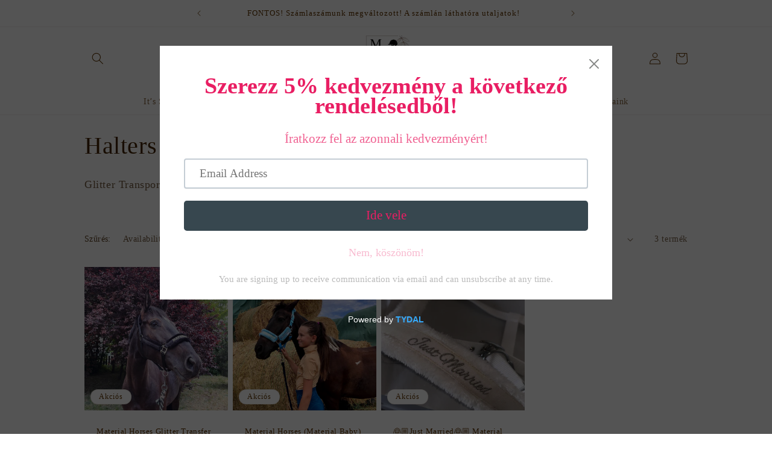

--- FILE ---
content_type: text/html; charset=utf-8
request_url: https://materialhorses.com/collections/halters
body_size: 25518
content:
<!doctype html>
<html class="no-js" lang="hu">
  <head>
    <meta charset="utf-8">
    <meta http-equiv="X-UA-Compatible" content="IE=edge">
    <meta name="viewport" content="width=device-width,initial-scale=1">
    <meta name="theme-color" content="">
    <link rel="canonical" href="https://materialhorses.com/collections/halters"><link rel="icon" type="image/png" href="//materialhorses.com/cdn/shop/files/Black_and_White_Arch_Monogram_Illustrated_Leaves_Logo_1c1a8125-93de-450d-a81f-95050a04cfd2.jpg?crop=center&height=32&v=1756449752&width=32"><title>
      Halters / Kötőfékek
 &ndash; Material Horses</title>

    
      <meta name="description" content="Glitter Transport Halters for safety and style during this shos season!">
    

    

<meta property="og:site_name" content="Material Horses">
<meta property="og:url" content="https://materialhorses.com/collections/halters">
<meta property="og:title" content="Halters / Kötőfékek">
<meta property="og:type" content="website">
<meta property="og:description" content="Glitter Transport Halters for safety and style during this shos season!"><meta property="og:image" content="http://materialhorses.com/cdn/shop/files/BBEE9671-8C2A-4753-ACDB-E0256A0A0AF0.jpg?v=1764283506">
  <meta property="og:image:secure_url" content="https://materialhorses.com/cdn/shop/files/BBEE9671-8C2A-4753-ACDB-E0256A0A0AF0.jpg?v=1764283506">
  <meta property="og:image:width" content="1351">
  <meta property="og:image:height" content="900"><meta name="twitter:card" content="summary_large_image">
<meta name="twitter:title" content="Halters / Kötőfékek">
<meta name="twitter:description" content="Glitter Transport Halters for safety and style during this shos season!">


    <script src="//materialhorses.com/cdn/shop/t/4/assets/constants.js?v=58251544750838685771687506809" defer="defer"></script>
    <script src="//materialhorses.com/cdn/shop/t/4/assets/pubsub.js?v=158357773527763999511687506809" defer="defer"></script>
    <script src="//materialhorses.com/cdn/shop/t/4/assets/global.js?v=139248116715221171191687506809" defer="defer"></script><script src="//materialhorses.com/cdn/shop/t/4/assets/animations.js?v=114255849464433187621687506808" defer="defer"></script><script>window.performance && window.performance.mark && window.performance.mark('shopify.content_for_header.start');</script><meta name="facebook-domain-verification" content="d3pzbdnf42ibw9pkbazi7vapiu367n">
<meta id="shopify-digital-wallet" name="shopify-digital-wallet" content="/76265652570/digital_wallets/dialog">
<link rel="alternate" type="application/atom+xml" title="Feed" href="/collections/halters.atom" />
<link rel="alternate" type="application/json+oembed" href="https://materialhorses.com/collections/halters.oembed">
<script async="async" src="/checkouts/internal/preloads.js?locale=hu-HU"></script>
<script id="shopify-features" type="application/json">{"accessToken":"8e247f40daa24c2e5a2d7e1a73be3b94","betas":["rich-media-storefront-analytics"],"domain":"materialhorses.com","predictiveSearch":true,"shopId":76265652570,"locale":"hu"}</script>
<script>var Shopify = Shopify || {};
Shopify.shop = "511f36-2.myshopify.com";
Shopify.locale = "hu";
Shopify.currency = {"active":"HUF","rate":"1.0"};
Shopify.country = "HU";
Shopify.theme = {"name":"Dawn","id":150314713434,"schema_name":"Dawn","schema_version":"10.0.0","theme_store_id":887,"role":"main"};
Shopify.theme.handle = "null";
Shopify.theme.style = {"id":null,"handle":null};
Shopify.cdnHost = "materialhorses.com/cdn";
Shopify.routes = Shopify.routes || {};
Shopify.routes.root = "/";</script>
<script type="module">!function(o){(o.Shopify=o.Shopify||{}).modules=!0}(window);</script>
<script>!function(o){function n(){var o=[];function n(){o.push(Array.prototype.slice.apply(arguments))}return n.q=o,n}var t=o.Shopify=o.Shopify||{};t.loadFeatures=n(),t.autoloadFeatures=n()}(window);</script>
<script id="shop-js-analytics" type="application/json">{"pageType":"collection"}</script>
<script defer="defer" async type="module" src="//materialhorses.com/cdn/shopifycloud/shop-js/modules/v2/client.init-shop-cart-sync_DvSxYQHe.hu.esm.js"></script>
<script defer="defer" async type="module" src="//materialhorses.com/cdn/shopifycloud/shop-js/modules/v2/chunk.common_DHCaFFTi.esm.js"></script>
<script type="module">
  await import("//materialhorses.com/cdn/shopifycloud/shop-js/modules/v2/client.init-shop-cart-sync_DvSxYQHe.hu.esm.js");
await import("//materialhorses.com/cdn/shopifycloud/shop-js/modules/v2/chunk.common_DHCaFFTi.esm.js");

  window.Shopify.SignInWithShop?.initShopCartSync?.({"fedCMEnabled":true,"windoidEnabled":true});

</script>
<script>(function() {
  var isLoaded = false;
  function asyncLoad() {
    if (isLoaded) return;
    isLoaded = true;
    var urls = ["https:\/\/cdn.shopify.com\/s\/files\/1\/0762\/6565\/2570\/t\/1\/assets\/pop_76265652570.js?v=1687381242\u0026shop=511f36-2.myshopify.com","https:\/\/cdn.nfcube.com\/instafeed-3cdc46378bbb0659c4ebf15dbde454db.js?shop=511f36-2.myshopify.com","https:\/\/cdn-bundler.nice-team.net\/app\/js\/bundler.js?shop=511f36-2.myshopify.com"];
    for (var i = 0; i < urls.length; i++) {
      var s = document.createElement('script');
      s.type = 'text/javascript';
      s.async = true;
      s.src = urls[i];
      var x = document.getElementsByTagName('script')[0];
      x.parentNode.insertBefore(s, x);
    }
  };
  if(window.attachEvent) {
    window.attachEvent('onload', asyncLoad);
  } else {
    window.addEventListener('load', asyncLoad, false);
  }
})();</script>
<script id="__st">var __st={"a":76265652570,"offset":3600,"reqid":"7c56787c-efcd-48be-9866-65bc2e32f629-1768828492","pageurl":"materialhorses.com\/collections\/halters","u":"3d34754df439","p":"collection","rtyp":"collection","rid":606729699674};</script>
<script>window.ShopifyPaypalV4VisibilityTracking = true;</script>
<script id="captcha-bootstrap">!function(){'use strict';const t='contact',e='account',n='new_comment',o=[[t,t],['blogs',n],['comments',n],[t,'customer']],c=[[e,'customer_login'],[e,'guest_login'],[e,'recover_customer_password'],[e,'create_customer']],r=t=>t.map((([t,e])=>`form[action*='/${t}']:not([data-nocaptcha='true']) input[name='form_type'][value='${e}']`)).join(','),a=t=>()=>t?[...document.querySelectorAll(t)].map((t=>t.form)):[];function s(){const t=[...o],e=r(t);return a(e)}const i='password',u='form_key',d=['recaptcha-v3-token','g-recaptcha-response','h-captcha-response',i],f=()=>{try{return window.sessionStorage}catch{return}},m='__shopify_v',_=t=>t.elements[u];function p(t,e,n=!1){try{const o=window.sessionStorage,c=JSON.parse(o.getItem(e)),{data:r}=function(t){const{data:e,action:n}=t;return t[m]||n?{data:e,action:n}:{data:t,action:n}}(c);for(const[e,n]of Object.entries(r))t.elements[e]&&(t.elements[e].value=n);n&&o.removeItem(e)}catch(o){console.error('form repopulation failed',{error:o})}}const l='form_type',E='cptcha';function T(t){t.dataset[E]=!0}const w=window,h=w.document,L='Shopify',v='ce_forms',y='captcha';let A=!1;((t,e)=>{const n=(g='f06e6c50-85a8-45c8-87d0-21a2b65856fe',I='https://cdn.shopify.com/shopifycloud/storefront-forms-hcaptcha/ce_storefront_forms_captcha_hcaptcha.v1.5.2.iife.js',D={infoText:'hCaptcha által védett',privacyText:'Adatvédelem',termsText:'Használati feltételek'},(t,e,n)=>{const o=w[L][v],c=o.bindForm;if(c)return c(t,g,e,D).then(n);var r;o.q.push([[t,g,e,D],n]),r=I,A||(h.body.append(Object.assign(h.createElement('script'),{id:'captcha-provider',async:!0,src:r})),A=!0)});var g,I,D;w[L]=w[L]||{},w[L][v]=w[L][v]||{},w[L][v].q=[],w[L][y]=w[L][y]||{},w[L][y].protect=function(t,e){n(t,void 0,e),T(t)},Object.freeze(w[L][y]),function(t,e,n,w,h,L){const[v,y,A,g]=function(t,e,n){const i=e?o:[],u=t?c:[],d=[...i,...u],f=r(d),m=r(i),_=r(d.filter((([t,e])=>n.includes(e))));return[a(f),a(m),a(_),s()]}(w,h,L),I=t=>{const e=t.target;return e instanceof HTMLFormElement?e:e&&e.form},D=t=>v().includes(t);t.addEventListener('submit',(t=>{const e=I(t);if(!e)return;const n=D(e)&&!e.dataset.hcaptchaBound&&!e.dataset.recaptchaBound,o=_(e),c=g().includes(e)&&(!o||!o.value);(n||c)&&t.preventDefault(),c&&!n&&(function(t){try{if(!f())return;!function(t){const e=f();if(!e)return;const n=_(t);if(!n)return;const o=n.value;o&&e.removeItem(o)}(t);const e=Array.from(Array(32),(()=>Math.random().toString(36)[2])).join('');!function(t,e){_(t)||t.append(Object.assign(document.createElement('input'),{type:'hidden',name:u})),t.elements[u].value=e}(t,e),function(t,e){const n=f();if(!n)return;const o=[...t.querySelectorAll(`input[type='${i}']`)].map((({name:t})=>t)),c=[...d,...o],r={};for(const[a,s]of new FormData(t).entries())c.includes(a)||(r[a]=s);n.setItem(e,JSON.stringify({[m]:1,action:t.action,data:r}))}(t,e)}catch(e){console.error('failed to persist form',e)}}(e),e.submit())}));const S=(t,e)=>{t&&!t.dataset[E]&&(n(t,e.some((e=>e===t))),T(t))};for(const o of['focusin','change'])t.addEventListener(o,(t=>{const e=I(t);D(e)&&S(e,y())}));const B=e.get('form_key'),M=e.get(l),P=B&&M;t.addEventListener('DOMContentLoaded',(()=>{const t=y();if(P)for(const e of t)e.elements[l].value===M&&p(e,B);[...new Set([...A(),...v().filter((t=>'true'===t.dataset.shopifyCaptcha))])].forEach((e=>S(e,t)))}))}(h,new URLSearchParams(w.location.search),n,t,e,['guest_login'])})(!0,!0)}();</script>
<script integrity="sha256-4kQ18oKyAcykRKYeNunJcIwy7WH5gtpwJnB7kiuLZ1E=" data-source-attribution="shopify.loadfeatures" defer="defer" src="//materialhorses.com/cdn/shopifycloud/storefront/assets/storefront/load_feature-a0a9edcb.js" crossorigin="anonymous"></script>
<script data-source-attribution="shopify.dynamic_checkout.dynamic.init">var Shopify=Shopify||{};Shopify.PaymentButton=Shopify.PaymentButton||{isStorefrontPortableWallets:!0,init:function(){window.Shopify.PaymentButton.init=function(){};var t=document.createElement("script");t.src="https://materialhorses.com/cdn/shopifycloud/portable-wallets/latest/portable-wallets.hu.js",t.type="module",document.head.appendChild(t)}};
</script>
<script data-source-attribution="shopify.dynamic_checkout.buyer_consent">
  function portableWalletsHideBuyerConsent(e){var t=document.getElementById("shopify-buyer-consent"),n=document.getElementById("shopify-subscription-policy-button");t&&n&&(t.classList.add("hidden"),t.setAttribute("aria-hidden","true"),n.removeEventListener("click",e))}function portableWalletsShowBuyerConsent(e){var t=document.getElementById("shopify-buyer-consent"),n=document.getElementById("shopify-subscription-policy-button");t&&n&&(t.classList.remove("hidden"),t.removeAttribute("aria-hidden"),n.addEventListener("click",e))}window.Shopify?.PaymentButton&&(window.Shopify.PaymentButton.hideBuyerConsent=portableWalletsHideBuyerConsent,window.Shopify.PaymentButton.showBuyerConsent=portableWalletsShowBuyerConsent);
</script>
<script data-source-attribution="shopify.dynamic_checkout.cart.bootstrap">document.addEventListener("DOMContentLoaded",(function(){function t(){return document.querySelector("shopify-accelerated-checkout-cart, shopify-accelerated-checkout")}if(t())Shopify.PaymentButton.init();else{new MutationObserver((function(e,n){t()&&(Shopify.PaymentButton.init(),n.disconnect())})).observe(document.body,{childList:!0,subtree:!0})}}));
</script>
<script id="sections-script" data-sections="header" defer="defer" src="//materialhorses.com/cdn/shop/t/4/compiled_assets/scripts.js?v=1165"></script>
<script>window.performance && window.performance.mark && window.performance.mark('shopify.content_for_header.end');</script>


    <style data-shopify>
      
      
      
      
      

      
        :root,
        .color-background-1 {
          --color-background: 255,255,255;
        
          --gradient-background: #ffffff;
        
        --color-foreground: 69,36,0;
        --color-shadow: 18,18,18;
        --color-button: 255,255,255;
        --color-button-text: 0,0,0;
        --color-secondary-button: 255,255,255;
        --color-secondary-button-text: 239,208,178;
        --color-link: 239,208,178;
        --color-badge-foreground: 69,36,0;
        --color-badge-background: 255,255,255;
        --color-badge-border: 69,36,0;
        --payment-terms-background-color: rgb(255 255 255);
      }
      
        
        .color-background-2 {
          --color-background: 255,255,255;
        
          --gradient-background: #ffffff;
        
        --color-foreground: 69,36,0;
        --color-shadow: 18,18,18;
        --color-button: 69,36,0;
        --color-button-text: 255,255,255;
        --color-secondary-button: 255,255,255;
        --color-secondary-button-text: 0,0,0;
        --color-link: 0,0,0;
        --color-badge-foreground: 69,36,0;
        --color-badge-background: 255,255,255;
        --color-badge-border: 69,36,0;
        --payment-terms-background-color: rgb(255 255 255);
      }
      
        
        .color-inverse {
          --color-background: 255,255,255;
        
          --gradient-background: #ffffff;
        
        --color-foreground: 69,36,0;
        --color-shadow: 255,203,228;
        --color-button: 69,36,0;
        --color-button-text: 69,36,0;
        --color-secondary-button: 255,255,255;
        --color-secondary-button-text: 196,194,195;
        --color-link: 196,194,195;
        --color-badge-foreground: 69,36,0;
        --color-badge-background: 255,255,255;
        --color-badge-border: 69,36,0;
        --payment-terms-background-color: rgb(255 255 255);
      }
      
        
        .color-accent-1 {
          --color-background: 0,0,0;
        
          --gradient-background: #000000;
        
        --color-foreground: 255,255,255;
        --color-shadow: 18,18,18;
        --color-button: 255,255,255;
        --color-button-text: 0,0,0;
        --color-secondary-button: 0,0,0;
        --color-secondary-button-text: 243,243,243;
        --color-link: 243,243,243;
        --color-badge-foreground: 255,255,255;
        --color-badge-background: 0,0,0;
        --color-badge-border: 255,255,255;
        --payment-terms-background-color: rgb(0 0 0);
      }
      
        
        .color-accent-2 {
          --color-background: 255,203,228;
        
          --gradient-background: #ffcbe4;
        
        --color-foreground: 255,255,255;
        --color-shadow: 196,196,194;
        --color-button: 228,93,158;
        --color-button-text: 255,255,255;
        --color-secondary-button: 255,203,228;
        --color-secondary-button-text: 196,194,195;
        --color-link: 196,194,195;
        --color-badge-foreground: 255,255,255;
        --color-badge-background: 255,203,228;
        --color-badge-border: 255,255,255;
        --payment-terms-background-color: rgb(255 203 228);
      }
      
        
        .color-scheme-9083f9e2-2d50-4c2a-aeac-feb31fe5560a {
          --color-background: 255,255,255;
        
          --gradient-background: #ffffff;
        
        --color-foreground: 97,53,0;
        --color-shadow: 18,18,18;
        --color-button: 255,255,255;
        --color-button-text: 115,63,3;
        --color-secondary-button: 255,255,255;
        --color-secondary-button-text: 196,196,194;
        --color-link: 196,196,194;
        --color-badge-foreground: 97,53,0;
        --color-badge-background: 255,255,255;
        --color-badge-border: 97,53,0;
        --payment-terms-background-color: rgb(255 255 255);
      }
      
        
        .color-scheme-81c5cb98-0951-4404-b23d-d5244e5aef81 {
          --color-background: 196,196,194;
        
          --gradient-background: #c4c4c2;
        
        --color-foreground: 255,255,255;
        --color-shadow: 18,18,18;
        --color-button: 0,0,0;
        --color-button-text: 255,255,255;
        --color-secondary-button: 196,196,194;
        --color-secondary-button-text: 255,255,255;
        --color-link: 255,255,255;
        --color-badge-foreground: 255,255,255;
        --color-badge-background: 196,196,194;
        --color-badge-border: 255,255,255;
        --payment-terms-background-color: rgb(196 196 194);
      }
      

      body, .color-background-1, .color-background-2, .color-inverse, .color-accent-1, .color-accent-2, .color-scheme-9083f9e2-2d50-4c2a-aeac-feb31fe5560a, .color-scheme-81c5cb98-0951-4404-b23d-d5244e5aef81 {
        color: rgba(var(--color-foreground), 0.75);
        background-color: rgb(var(--color-background));
      }

      :root {
        --font-body-family: "New York", Iowan Old Style, Apple Garamond, Baskerville, Times New Roman, Droid Serif, Times, Source Serif Pro, serif, Apple Color Emoji, Segoe UI Emoji, Segoe UI Symbol;
        --font-body-style: normal;
        --font-body-weight: 400;
        --font-body-weight-bold: 700;

        --font-heading-family: "New York", Iowan Old Style, Apple Garamond, Baskerville, Times New Roman, Droid Serif, Times, Source Serif Pro, serif, Apple Color Emoji, Segoe UI Emoji, Segoe UI Symbol;
        --font-heading-style: normal;
        --font-heading-weight: 400;

        --font-body-scale: 1.0;
        --font-heading-scale: 1.0;

        --media-padding: px;
        --media-border-opacity: 0.05;
        --media-border-width: 1px;
        --media-radius: 0px;
        --media-shadow-opacity: 0.0;
        --media-shadow-horizontal-offset: 0px;
        --media-shadow-vertical-offset: 4px;
        --media-shadow-blur-radius: 5px;
        --media-shadow-visible: 0;

        --page-width: 110rem;
        --page-width-margin: 0rem;

        --product-card-image-padding: 0.0rem;
        --product-card-corner-radius: 0.0rem;
        --product-card-text-alignment: left;
        --product-card-border-width: 0.0rem;
        --product-card-border-opacity: 0.1;
        --product-card-shadow-opacity: 0.0;
        --product-card-shadow-visible: 0;
        --product-card-shadow-horizontal-offset: 0.0rem;
        --product-card-shadow-vertical-offset: 0.4rem;
        --product-card-shadow-blur-radius: 0.5rem;

        --collection-card-image-padding: 0.0rem;
        --collection-card-corner-radius: 0.0rem;
        --collection-card-text-alignment: left;
        --collection-card-border-width: 0.0rem;
        --collection-card-border-opacity: 0.1;
        --collection-card-shadow-opacity: 0.0;
        --collection-card-shadow-visible: 0;
        --collection-card-shadow-horizontal-offset: 0.0rem;
        --collection-card-shadow-vertical-offset: 0.4rem;
        --collection-card-shadow-blur-radius: 0.5rem;

        --blog-card-image-padding: 0.0rem;
        --blog-card-corner-radius: 0.0rem;
        --blog-card-text-alignment: left;
        --blog-card-border-width: 0.0rem;
        --blog-card-border-opacity: 0.1;
        --blog-card-shadow-opacity: 0.0;
        --blog-card-shadow-visible: 0;
        --blog-card-shadow-horizontal-offset: 0.0rem;
        --blog-card-shadow-vertical-offset: 0.4rem;
        --blog-card-shadow-blur-radius: 0.5rem;

        --badge-corner-radius: 4.0rem;

        --popup-border-width: 1px;
        --popup-border-opacity: 0.1;
        --popup-corner-radius: 0px;
        --popup-shadow-opacity: 0.0;
        --popup-shadow-horizontal-offset: 0px;
        --popup-shadow-vertical-offset: 4px;
        --popup-shadow-blur-radius: 5px;

        --drawer-border-width: 1px;
        --drawer-border-opacity: 0.1;
        --drawer-shadow-opacity: 0.0;
        --drawer-shadow-horizontal-offset: 0px;
        --drawer-shadow-vertical-offset: 4px;
        --drawer-shadow-blur-radius: 5px;

        --spacing-sections-desktop: 0px;
        --spacing-sections-mobile: 0px;

        --grid-desktop-vertical-spacing: 8px;
        --grid-desktop-horizontal-spacing: 8px;
        --grid-mobile-vertical-spacing: 4px;
        --grid-mobile-horizontal-spacing: 4px;

        --text-boxes-border-opacity: 0.1;
        --text-boxes-border-width: 0px;
        --text-boxes-radius: 0px;
        --text-boxes-shadow-opacity: 0.0;
        --text-boxes-shadow-visible: 0;
        --text-boxes-shadow-horizontal-offset: 0px;
        --text-boxes-shadow-vertical-offset: 4px;
        --text-boxes-shadow-blur-radius: 5px;

        --buttons-radius: 36px;
        --buttons-radius-outset: 36px;
        --buttons-border-width: 0px;
        --buttons-border-opacity: 0.0;
        --buttons-shadow-opacity: 0.1;
        --buttons-shadow-visible: 1;
        --buttons-shadow-horizontal-offset: 0px;
        --buttons-shadow-vertical-offset: 0px;
        --buttons-shadow-blur-radius: 15px;
        --buttons-border-offset: 0.3px;

        --inputs-radius: 0px;
        --inputs-border-width: 1px;
        --inputs-border-opacity: 0.55;
        --inputs-shadow-opacity: 0.0;
        --inputs-shadow-horizontal-offset: 0px;
        --inputs-margin-offset: 0px;
        --inputs-shadow-vertical-offset: 4px;
        --inputs-shadow-blur-radius: 5px;
        --inputs-radius-outset: 0px;

        --variant-pills-radius: 40px;
        --variant-pills-border-width: 1px;
        --variant-pills-border-opacity: 0.55;
        --variant-pills-shadow-opacity: 0.0;
        --variant-pills-shadow-horizontal-offset: 0px;
        --variant-pills-shadow-vertical-offset: 4px;
        --variant-pills-shadow-blur-radius: 5px;
      }

      *,
      *::before,
      *::after {
        box-sizing: inherit;
      }

      html {
        box-sizing: border-box;
        font-size: calc(var(--font-body-scale) * 62.5%);
        height: 100%;
      }

      body {
        display: grid;
        grid-template-rows: auto auto 1fr auto;
        grid-template-columns: 100%;
        min-height: 100%;
        margin: 0;
        font-size: 1.5rem;
        letter-spacing: 0.06rem;
        line-height: calc(1 + 0.8 / var(--font-body-scale));
        font-family: var(--font-body-family);
        font-style: var(--font-body-style);
        font-weight: var(--font-body-weight);
      }

      @media screen and (min-width: 750px) {
        body {
          font-size: 1.6rem;
        }
      }
    </style>

    <link href="//materialhorses.com/cdn/shop/t/4/assets/base.css?v=117828829876360325261687506808" rel="stylesheet" type="text/css" media="all" />
<link
        rel="stylesheet"
        href="//materialhorses.com/cdn/shop/t/4/assets/component-predictive-search.css?v=118923337488134913561687506809"
        media="print"
        onload="this.media='all'"
      ><script>
      document.documentElement.className = document.documentElement.className.replace('no-js', 'js');
      if (Shopify.designMode) {
        document.documentElement.classList.add('shopify-design-mode');
      }
    </script>
  
<script src="https://cdn.shopify.com/extensions/1aff304a-11ec-47a0-aee1-7f4ae56792d4/tydal-popups-email-pop-ups-4/assets/pop-app-embed.js" type="text/javascript" defer="defer"></script>
<link href="https://monorail-edge.shopifysvc.com" rel="dns-prefetch">
<script>(function(){if ("sendBeacon" in navigator && "performance" in window) {try {var session_token_from_headers = performance.getEntriesByType('navigation')[0].serverTiming.find(x => x.name == '_s').description;} catch {var session_token_from_headers = undefined;}var session_cookie_matches = document.cookie.match(/_shopify_s=([^;]*)/);var session_token_from_cookie = session_cookie_matches && session_cookie_matches.length === 2 ? session_cookie_matches[1] : "";var session_token = session_token_from_headers || session_token_from_cookie || "";function handle_abandonment_event(e) {var entries = performance.getEntries().filter(function(entry) {return /monorail-edge.shopifysvc.com/.test(entry.name);});if (!window.abandonment_tracked && entries.length === 0) {window.abandonment_tracked = true;var currentMs = Date.now();var navigation_start = performance.timing.navigationStart;var payload = {shop_id: 76265652570,url: window.location.href,navigation_start,duration: currentMs - navigation_start,session_token,page_type: "collection"};window.navigator.sendBeacon("https://monorail-edge.shopifysvc.com/v1/produce", JSON.stringify({schema_id: "online_store_buyer_site_abandonment/1.1",payload: payload,metadata: {event_created_at_ms: currentMs,event_sent_at_ms: currentMs}}));}}window.addEventListener('pagehide', handle_abandonment_event);}}());</script>
<script id="web-pixels-manager-setup">(function e(e,d,r,n,o){if(void 0===o&&(o={}),!Boolean(null===(a=null===(i=window.Shopify)||void 0===i?void 0:i.analytics)||void 0===a?void 0:a.replayQueue)){var i,a;window.Shopify=window.Shopify||{};var t=window.Shopify;t.analytics=t.analytics||{};var s=t.analytics;s.replayQueue=[],s.publish=function(e,d,r){return s.replayQueue.push([e,d,r]),!0};try{self.performance.mark("wpm:start")}catch(e){}var l=function(){var e={modern:/Edge?\/(1{2}[4-9]|1[2-9]\d|[2-9]\d{2}|\d{4,})\.\d+(\.\d+|)|Firefox\/(1{2}[4-9]|1[2-9]\d|[2-9]\d{2}|\d{4,})\.\d+(\.\d+|)|Chrom(ium|e)\/(9{2}|\d{3,})\.\d+(\.\d+|)|(Maci|X1{2}).+ Version\/(15\.\d+|(1[6-9]|[2-9]\d|\d{3,})\.\d+)([,.]\d+|)( \(\w+\)|)( Mobile\/\w+|) Safari\/|Chrome.+OPR\/(9{2}|\d{3,})\.\d+\.\d+|(CPU[ +]OS|iPhone[ +]OS|CPU[ +]iPhone|CPU IPhone OS|CPU iPad OS)[ +]+(15[._]\d+|(1[6-9]|[2-9]\d|\d{3,})[._]\d+)([._]\d+|)|Android:?[ /-](13[3-9]|1[4-9]\d|[2-9]\d{2}|\d{4,})(\.\d+|)(\.\d+|)|Android.+Firefox\/(13[5-9]|1[4-9]\d|[2-9]\d{2}|\d{4,})\.\d+(\.\d+|)|Android.+Chrom(ium|e)\/(13[3-9]|1[4-9]\d|[2-9]\d{2}|\d{4,})\.\d+(\.\d+|)|SamsungBrowser\/([2-9]\d|\d{3,})\.\d+/,legacy:/Edge?\/(1[6-9]|[2-9]\d|\d{3,})\.\d+(\.\d+|)|Firefox\/(5[4-9]|[6-9]\d|\d{3,})\.\d+(\.\d+|)|Chrom(ium|e)\/(5[1-9]|[6-9]\d|\d{3,})\.\d+(\.\d+|)([\d.]+$|.*Safari\/(?![\d.]+ Edge\/[\d.]+$))|(Maci|X1{2}).+ Version\/(10\.\d+|(1[1-9]|[2-9]\d|\d{3,})\.\d+)([,.]\d+|)( \(\w+\)|)( Mobile\/\w+|) Safari\/|Chrome.+OPR\/(3[89]|[4-9]\d|\d{3,})\.\d+\.\d+|(CPU[ +]OS|iPhone[ +]OS|CPU[ +]iPhone|CPU IPhone OS|CPU iPad OS)[ +]+(10[._]\d+|(1[1-9]|[2-9]\d|\d{3,})[._]\d+)([._]\d+|)|Android:?[ /-](13[3-9]|1[4-9]\d|[2-9]\d{2}|\d{4,})(\.\d+|)(\.\d+|)|Mobile Safari.+OPR\/([89]\d|\d{3,})\.\d+\.\d+|Android.+Firefox\/(13[5-9]|1[4-9]\d|[2-9]\d{2}|\d{4,})\.\d+(\.\d+|)|Android.+Chrom(ium|e)\/(13[3-9]|1[4-9]\d|[2-9]\d{2}|\d{4,})\.\d+(\.\d+|)|Android.+(UC? ?Browser|UCWEB|U3)[ /]?(15\.([5-9]|\d{2,})|(1[6-9]|[2-9]\d|\d{3,})\.\d+)\.\d+|SamsungBrowser\/(5\.\d+|([6-9]|\d{2,})\.\d+)|Android.+MQ{2}Browser\/(14(\.(9|\d{2,})|)|(1[5-9]|[2-9]\d|\d{3,})(\.\d+|))(\.\d+|)|K[Aa][Ii]OS\/(3\.\d+|([4-9]|\d{2,})\.\d+)(\.\d+|)/},d=e.modern,r=e.legacy,n=navigator.userAgent;return n.match(d)?"modern":n.match(r)?"legacy":"unknown"}(),u="modern"===l?"modern":"legacy",c=(null!=n?n:{modern:"",legacy:""})[u],f=function(e){return[e.baseUrl,"/wpm","/b",e.hashVersion,"modern"===e.buildTarget?"m":"l",".js"].join("")}({baseUrl:d,hashVersion:r,buildTarget:u}),m=function(e){var d=e.version,r=e.bundleTarget,n=e.surface,o=e.pageUrl,i=e.monorailEndpoint;return{emit:function(e){var a=e.status,t=e.errorMsg,s=(new Date).getTime(),l=JSON.stringify({metadata:{event_sent_at_ms:s},events:[{schema_id:"web_pixels_manager_load/3.1",payload:{version:d,bundle_target:r,page_url:o,status:a,surface:n,error_msg:t},metadata:{event_created_at_ms:s}}]});if(!i)return console&&console.warn&&console.warn("[Web Pixels Manager] No Monorail endpoint provided, skipping logging."),!1;try{return self.navigator.sendBeacon.bind(self.navigator)(i,l)}catch(e){}var u=new XMLHttpRequest;try{return u.open("POST",i,!0),u.setRequestHeader("Content-Type","text/plain"),u.send(l),!0}catch(e){return console&&console.warn&&console.warn("[Web Pixels Manager] Got an unhandled error while logging to Monorail."),!1}}}}({version:r,bundleTarget:l,surface:e.surface,pageUrl:self.location.href,monorailEndpoint:e.monorailEndpoint});try{o.browserTarget=l,function(e){var d=e.src,r=e.async,n=void 0===r||r,o=e.onload,i=e.onerror,a=e.sri,t=e.scriptDataAttributes,s=void 0===t?{}:t,l=document.createElement("script"),u=document.querySelector("head"),c=document.querySelector("body");if(l.async=n,l.src=d,a&&(l.integrity=a,l.crossOrigin="anonymous"),s)for(var f in s)if(Object.prototype.hasOwnProperty.call(s,f))try{l.dataset[f]=s[f]}catch(e){}if(o&&l.addEventListener("load",o),i&&l.addEventListener("error",i),u)u.appendChild(l);else{if(!c)throw new Error("Did not find a head or body element to append the script");c.appendChild(l)}}({src:f,async:!0,onload:function(){if(!function(){var e,d;return Boolean(null===(d=null===(e=window.Shopify)||void 0===e?void 0:e.analytics)||void 0===d?void 0:d.initialized)}()){var d=window.webPixelsManager.init(e)||void 0;if(d){var r=window.Shopify.analytics;r.replayQueue.forEach((function(e){var r=e[0],n=e[1],o=e[2];d.publishCustomEvent(r,n,o)})),r.replayQueue=[],r.publish=d.publishCustomEvent,r.visitor=d.visitor,r.initialized=!0}}},onerror:function(){return m.emit({status:"failed",errorMsg:"".concat(f," has failed to load")})},sri:function(e){var d=/^sha384-[A-Za-z0-9+/=]+$/;return"string"==typeof e&&d.test(e)}(c)?c:"",scriptDataAttributes:o}),m.emit({status:"loading"})}catch(e){m.emit({status:"failed",errorMsg:(null==e?void 0:e.message)||"Unknown error"})}}})({shopId: 76265652570,storefrontBaseUrl: "https://materialhorses.com",extensionsBaseUrl: "https://extensions.shopifycdn.com/cdn/shopifycloud/web-pixels-manager",monorailEndpoint: "https://monorail-edge.shopifysvc.com/unstable/produce_batch",surface: "storefront-renderer",enabledBetaFlags: ["2dca8a86"],webPixelsConfigList: [{"id":"shopify-app-pixel","configuration":"{}","eventPayloadVersion":"v1","runtimeContext":"STRICT","scriptVersion":"0450","apiClientId":"shopify-pixel","type":"APP","privacyPurposes":["ANALYTICS","MARKETING"]},{"id":"shopify-custom-pixel","eventPayloadVersion":"v1","runtimeContext":"LAX","scriptVersion":"0450","apiClientId":"shopify-pixel","type":"CUSTOM","privacyPurposes":["ANALYTICS","MARKETING"]}],isMerchantRequest: false,initData: {"shop":{"name":"Material Horses","paymentSettings":{"currencyCode":"HUF"},"myshopifyDomain":"511f36-2.myshopify.com","countryCode":"HU","storefrontUrl":"https:\/\/materialhorses.com"},"customer":null,"cart":null,"checkout":null,"productVariants":[],"purchasingCompany":null},},"https://materialhorses.com/cdn","fcfee988w5aeb613cpc8e4bc33m6693e112",{"modern":"","legacy":""},{"shopId":"76265652570","storefrontBaseUrl":"https:\/\/materialhorses.com","extensionBaseUrl":"https:\/\/extensions.shopifycdn.com\/cdn\/shopifycloud\/web-pixels-manager","surface":"storefront-renderer","enabledBetaFlags":"[\"2dca8a86\"]","isMerchantRequest":"false","hashVersion":"fcfee988w5aeb613cpc8e4bc33m6693e112","publish":"custom","events":"[[\"page_viewed\",{}],[\"collection_viewed\",{\"collection\":{\"id\":\"606729699674\",\"title\":\"Halters \/ Kötőfékek\",\"productVariants\":[{\"price\":{\"amount\":7995.0,\"currencyCode\":\"HUF\"},\"product\":{\"title\":\"Material Horses Glitter Transfer Halter - Black🖤 - Pony\",\"vendor\":\"Material Horses\",\"id\":\"8491397316954\",\"untranslatedTitle\":\"Material Horses Glitter Transfer Halter - Black🖤 - Pony\",\"url\":\"\/products\/copy-of-material-horses-glitter-transfer-halter-black\",\"type\":\"Halter\"},\"id\":\"46908860072282\",\"image\":{\"src\":\"\/\/materialhorses.com\/cdn\/shop\/files\/67E49155-7DF8-4192-B3B5-1A029F5AF95B.jpg?v=1715530898\"},\"sku\":null,\"title\":\"COB\",\"untranslatedTitle\":\"COB\"},{\"price\":{\"amount\":7995.0,\"currencyCode\":\"HUF\"},\"product\":{\"title\":\"Material Horses (Material Baby) Glitter Transfer Halter - Baby Blue - Shetland\",\"vendor\":\"Material Horses\",\"id\":\"8491994513754\",\"untranslatedTitle\":\"Material Horses (Material Baby) Glitter Transfer Halter - Baby Blue - Shetland\",\"url\":\"\/products\/material-horses-material-baby-glitter-transfer-halter-baby-blue-pony\",\"type\":\"Halter\"},\"id\":\"46910523605338\",\"image\":{\"src\":\"\/\/materialhorses.com\/cdn\/shop\/files\/image_9e7971f1-5231-4257-80e6-3017764c2fd8.heic?v=1690722983\"},\"sku\":null,\"title\":\"Cob\",\"untranslatedTitle\":\"Cob\"},{\"price\":{\"amount\":9990.0,\"currencyCode\":\"HUF\"},\"product\":{\"title\":\"👰🏼Just Married👰🏼 Material Horses Glitter Transfer Halter - Esküvői fotózásokhoz\",\"vendor\":\"Material Horses\",\"id\":\"9690219217242\",\"untranslatedTitle\":\"👰🏼Just Married👰🏼 Material Horses Glitter Transfer Halter - Esküvői fotózásokhoz\",\"url\":\"\/products\/%F0%9F%91%B0%F0%9F%8F%BCjust-married%F0%9F%91%B0%F0%9F%8F%BC-material-horses-glitter-transfer-halter-eskuvoi-fotozasokhoz\",\"type\":\"Halter\"},\"id\":\"49225187426650\",\"image\":{\"src\":\"\/\/materialhorses.com\/cdn\/shop\/files\/631DC927-FD77-45CA-B1FB-989F9789A308.jpg?v=1762349942\"},\"sku\":null,\"title\":\"COB\",\"untranslatedTitle\":\"COB\"}]}}]]"});</script><script>
  window.ShopifyAnalytics = window.ShopifyAnalytics || {};
  window.ShopifyAnalytics.meta = window.ShopifyAnalytics.meta || {};
  window.ShopifyAnalytics.meta.currency = 'HUF';
  var meta = {"products":[{"id":8491397316954,"gid":"gid:\/\/shopify\/Product\/8491397316954","vendor":"Material Horses","type":"Halter","handle":"copy-of-material-horses-glitter-transfer-halter-black","variants":[{"id":46908860072282,"price":799500,"name":"Material Horses Glitter Transfer Halter - Black🖤 - Pony - COB","public_title":"COB","sku":null},{"id":46908860105050,"price":799500,"name":"Material Horses Glitter Transfer Halter - Black🖤 - Pony - FULL","public_title":"FULL","sku":null},{"id":49731737125210,"price":799500,"name":"Material Horses Glitter Transfer Halter - Black🖤 - Pony - PONY","public_title":"PONY","sku":null},{"id":51173237915994,"price":799500,"name":"Material Horses Glitter Transfer Halter - Black🖤 - Pony - Leave a Light On \/ Fekete-Arany Póni","public_title":"Leave a Light On \/ Fekete-Arany Póni","sku":null}],"remote":false},{"id":8491994513754,"gid":"gid:\/\/shopify\/Product\/8491994513754","vendor":"Material Horses","type":"Halter","handle":"material-horses-material-baby-glitter-transfer-halter-baby-blue-pony","variants":[{"id":46910523605338,"price":799500,"name":"Material Horses (Material Baby) Glitter Transfer Halter - Baby Blue - Shetland - Cob","public_title":"Cob","sku":null},{"id":51173217567066,"price":799500,"name":"Material Horses (Material Baby) Glitter Transfer Halter - Baby Blue - Shetland - Csikó \/ Mini","public_title":"Csikó \/ Mini","sku":null}],"remote":false},{"id":9690219217242,"gid":"gid:\/\/shopify\/Product\/9690219217242","vendor":"Material Horses","type":"Halter","handle":"👰🏼just-married👰🏼-material-horses-glitter-transfer-halter-eskuvoi-fotozasokhoz","variants":[{"id":49225187426650,"price":999000,"name":"👰🏼Just Married👰🏼 Material Horses Glitter Transfer Halter - Esküvői fotózásokhoz - COB","public_title":"COB","sku":null},{"id":49225187459418,"price":999000,"name":"👰🏼Just Married👰🏼 Material Horses Glitter Transfer Halter - Esküvői fotózásokhoz - FULL","public_title":"FULL","sku":null}],"remote":false}],"page":{"pageType":"collection","resourceType":"collection","resourceId":606729699674,"requestId":"7c56787c-efcd-48be-9866-65bc2e32f629-1768828492"}};
  for (var attr in meta) {
    window.ShopifyAnalytics.meta[attr] = meta[attr];
  }
</script>
<script class="analytics">
  (function () {
    var customDocumentWrite = function(content) {
      var jquery = null;

      if (window.jQuery) {
        jquery = window.jQuery;
      } else if (window.Checkout && window.Checkout.$) {
        jquery = window.Checkout.$;
      }

      if (jquery) {
        jquery('body').append(content);
      }
    };

    var hasLoggedConversion = function(token) {
      if (token) {
        return document.cookie.indexOf('loggedConversion=' + token) !== -1;
      }
      return false;
    }

    var setCookieIfConversion = function(token) {
      if (token) {
        var twoMonthsFromNow = new Date(Date.now());
        twoMonthsFromNow.setMonth(twoMonthsFromNow.getMonth() + 2);

        document.cookie = 'loggedConversion=' + token + '; expires=' + twoMonthsFromNow;
      }
    }

    var trekkie = window.ShopifyAnalytics.lib = window.trekkie = window.trekkie || [];
    if (trekkie.integrations) {
      return;
    }
    trekkie.methods = [
      'identify',
      'page',
      'ready',
      'track',
      'trackForm',
      'trackLink'
    ];
    trekkie.factory = function(method) {
      return function() {
        var args = Array.prototype.slice.call(arguments);
        args.unshift(method);
        trekkie.push(args);
        return trekkie;
      };
    };
    for (var i = 0; i < trekkie.methods.length; i++) {
      var key = trekkie.methods[i];
      trekkie[key] = trekkie.factory(key);
    }
    trekkie.load = function(config) {
      trekkie.config = config || {};
      trekkie.config.initialDocumentCookie = document.cookie;
      var first = document.getElementsByTagName('script')[0];
      var script = document.createElement('script');
      script.type = 'text/javascript';
      script.onerror = function(e) {
        var scriptFallback = document.createElement('script');
        scriptFallback.type = 'text/javascript';
        scriptFallback.onerror = function(error) {
                var Monorail = {
      produce: function produce(monorailDomain, schemaId, payload) {
        var currentMs = new Date().getTime();
        var event = {
          schema_id: schemaId,
          payload: payload,
          metadata: {
            event_created_at_ms: currentMs,
            event_sent_at_ms: currentMs
          }
        };
        return Monorail.sendRequest("https://" + monorailDomain + "/v1/produce", JSON.stringify(event));
      },
      sendRequest: function sendRequest(endpointUrl, payload) {
        // Try the sendBeacon API
        if (window && window.navigator && typeof window.navigator.sendBeacon === 'function' && typeof window.Blob === 'function' && !Monorail.isIos12()) {
          var blobData = new window.Blob([payload], {
            type: 'text/plain'
          });

          if (window.navigator.sendBeacon(endpointUrl, blobData)) {
            return true;
          } // sendBeacon was not successful

        } // XHR beacon

        var xhr = new XMLHttpRequest();

        try {
          xhr.open('POST', endpointUrl);
          xhr.setRequestHeader('Content-Type', 'text/plain');
          xhr.send(payload);
        } catch (e) {
          console.log(e);
        }

        return false;
      },
      isIos12: function isIos12() {
        return window.navigator.userAgent.lastIndexOf('iPhone; CPU iPhone OS 12_') !== -1 || window.navigator.userAgent.lastIndexOf('iPad; CPU OS 12_') !== -1;
      }
    };
    Monorail.produce('monorail-edge.shopifysvc.com',
      'trekkie_storefront_load_errors/1.1',
      {shop_id: 76265652570,
      theme_id: 150314713434,
      app_name: "storefront",
      context_url: window.location.href,
      source_url: "//materialhorses.com/cdn/s/trekkie.storefront.cd680fe47e6c39ca5d5df5f0a32d569bc48c0f27.min.js"});

        };
        scriptFallback.async = true;
        scriptFallback.src = '//materialhorses.com/cdn/s/trekkie.storefront.cd680fe47e6c39ca5d5df5f0a32d569bc48c0f27.min.js';
        first.parentNode.insertBefore(scriptFallback, first);
      };
      script.async = true;
      script.src = '//materialhorses.com/cdn/s/trekkie.storefront.cd680fe47e6c39ca5d5df5f0a32d569bc48c0f27.min.js';
      first.parentNode.insertBefore(script, first);
    };
    trekkie.load(
      {"Trekkie":{"appName":"storefront","development":false,"defaultAttributes":{"shopId":76265652570,"isMerchantRequest":null,"themeId":150314713434,"themeCityHash":"4819196158377605771","contentLanguage":"hu","currency":"HUF","eventMetadataId":"45d306fc-40f6-4bff-a68c-eef22b0cce42"},"isServerSideCookieWritingEnabled":true,"monorailRegion":"shop_domain","enabledBetaFlags":["65f19447"]},"Session Attribution":{},"S2S":{"facebookCapiEnabled":false,"source":"trekkie-storefront-renderer","apiClientId":580111}}
    );

    var loaded = false;
    trekkie.ready(function() {
      if (loaded) return;
      loaded = true;

      window.ShopifyAnalytics.lib = window.trekkie;

      var originalDocumentWrite = document.write;
      document.write = customDocumentWrite;
      try { window.ShopifyAnalytics.merchantGoogleAnalytics.call(this); } catch(error) {};
      document.write = originalDocumentWrite;

      window.ShopifyAnalytics.lib.page(null,{"pageType":"collection","resourceType":"collection","resourceId":606729699674,"requestId":"7c56787c-efcd-48be-9866-65bc2e32f629-1768828492","shopifyEmitted":true});

      var match = window.location.pathname.match(/checkouts\/(.+)\/(thank_you|post_purchase)/)
      var token = match? match[1]: undefined;
      if (!hasLoggedConversion(token)) {
        setCookieIfConversion(token);
        window.ShopifyAnalytics.lib.track("Viewed Product Category",{"currency":"HUF","category":"Collection: halters","collectionName":"halters","collectionId":606729699674,"nonInteraction":true},undefined,undefined,{"shopifyEmitted":true});
      }
    });


        var eventsListenerScript = document.createElement('script');
        eventsListenerScript.async = true;
        eventsListenerScript.src = "//materialhorses.com/cdn/shopifycloud/storefront/assets/shop_events_listener-3da45d37.js";
        document.getElementsByTagName('head')[0].appendChild(eventsListenerScript);

})();</script>
<script
  defer
  src="https://materialhorses.com/cdn/shopifycloud/perf-kit/shopify-perf-kit-3.0.4.min.js"
  data-application="storefront-renderer"
  data-shop-id="76265652570"
  data-render-region="gcp-us-east1"
  data-page-type="collection"
  data-theme-instance-id="150314713434"
  data-theme-name="Dawn"
  data-theme-version="10.0.0"
  data-monorail-region="shop_domain"
  data-resource-timing-sampling-rate="10"
  data-shs="true"
  data-shs-beacon="true"
  data-shs-export-with-fetch="true"
  data-shs-logs-sample-rate="1"
  data-shs-beacon-endpoint="https://materialhorses.com/api/collect"
></script>
</head>

  <body class="gradient animate--hover-3d-lift">
    <a class="skip-to-content-link button visually-hidden" href="#MainContent">
      Ugrás a tartalomhoz
    </a><!-- BEGIN sections: header-group -->
<div id="shopify-section-sections--19153074389338__announcement-bar" class="shopify-section shopify-section-group-header-group announcement-bar-section"><link href="//materialhorses.com/cdn/shop/t/4/assets/component-slideshow.css?v=83743227411799112781687506809" rel="stylesheet" type="text/css" media="all" />
<link href="//materialhorses.com/cdn/shop/t/4/assets/component-slider.css?v=142503135496229589681687506809" rel="stylesheet" type="text/css" media="all" />

<div
  class="utility-bar color-scheme-9083f9e2-2d50-4c2a-aeac-feb31fe5560a gradient utility-bar--bottom-border"
  
><slideshow-component
      class="announcement-bar page-width"
      role="region"
      aria-roledescription="Forgótár"
      aria-label="Közleménysáv"
    >
      <div class="announcement-bar-slider slider-buttons">
        <button
          type="button"
          class="slider-button slider-button--prev"
          name="previous"
          aria-label="Előző közlemény"
          aria-controls="Slider-sections--19153074389338__announcement-bar"
        >
          <svg aria-hidden="true" focusable="false" class="icon icon-caret" viewBox="0 0 10 6">
  <path fill-rule="evenodd" clip-rule="evenodd" d="M9.354.646a.5.5 0 00-.708 0L5 4.293 1.354.646a.5.5 0 00-.708.708l4 4a.5.5 0 00.708 0l4-4a.5.5 0 000-.708z" fill="currentColor">
</svg>

        </button>
        <div
          class="grid grid--1-col slider slider--everywhere"
          id="Slider-sections--19153074389338__announcement-bar"
          aria-live="polite"
          aria-atomic="true"
          data-autoplay="false"
          data-speed="5"
        ><div
              class="slideshow__slide slider__slide grid__item grid--1-col"
              id="Slide-sections--19153074389338__announcement-bar-1"
              
              role="group"
              aria-roledescription="Közlemény"
              aria-label="1 / 4"
              tabindex="-1"
            >
              <div class="announcement-bar__announcement" role="region" aria-label="Közlemény" ><p class="announcement-bar__message h5">
                        <span>FONTOS! Számlaszámunk megváltozott! A számlán láthatóra utaljatok!</span></p></div>
            </div><div
              class="slideshow__slide slider__slide grid__item grid--1-col"
              id="Slide-sections--19153074389338__announcement-bar-2"
              
              role="group"
              aria-roledescription="Közlemény"
              aria-label="2 / 4"
              tabindex="-1"
            >
              <div class="announcement-bar__announcement" role="region" aria-label="Közlemény" ><p class="announcement-bar__message h5">
                        <span>Jelenleg a kártyás fizetés szünetel! Banki átutalással, illetve Revoluton tudsz fizetni!</span></p></div>
            </div><div
              class="slideshow__slide slider__slide grid__item grid--1-col"
              id="Slide-sections--19153074389338__announcement-bar-3"
              
              role="group"
              aria-roledescription="Közlemény"
              aria-label="3 / 4"
              tabindex="-1"
            >
              <div class="announcement-bar__announcement" role="region" aria-label="Közlemény" ><a href="/products/jump-glitter-saddlepad-black-coming-soon" class="announcement-bar__link link link--text focus-inset animate-arrow"><p class="announcement-bar__message h5">
                        <span>Fekete Glitter Nyeregalátért visszatért!🖤✨</span><svg
  viewBox="0 0 14 10"
  fill="none"
  aria-hidden="true"
  focusable="false"
  class="icon icon-arrow"
  xmlns="http://www.w3.org/2000/svg"
>
  <path fill-rule="evenodd" clip-rule="evenodd" d="M8.537.808a.5.5 0 01.817-.162l4 4a.5.5 0 010 .708l-4 4a.5.5 0 11-.708-.708L11.793 5.5H1a.5.5 0 010-1h10.793L8.646 1.354a.5.5 0 01-.109-.546z" fill="currentColor">
</svg>

</p></a></div>
            </div><div
              class="slideshow__slide slider__slide grid__item grid--1-col"
              id="Slide-sections--19153074389338__announcement-bar-4"
              
              role="group"
              aria-roledescription="Közlemény"
              aria-label="4 / 4"
              tabindex="-1"
            >
              <div class="announcement-bar__announcement" role="region" aria-label="Közlemény" ><a href="/products/show-breeches-champion-black-glitter-details" class="announcement-bar__link link link--text focus-inset animate-arrow"><p class="announcement-bar__message h5">
                        <span>Versenynadrágunk megérkezett!</span><svg
  viewBox="0 0 14 10"
  fill="none"
  aria-hidden="true"
  focusable="false"
  class="icon icon-arrow"
  xmlns="http://www.w3.org/2000/svg"
>
  <path fill-rule="evenodd" clip-rule="evenodd" d="M8.537.808a.5.5 0 01.817-.162l4 4a.5.5 0 010 .708l-4 4a.5.5 0 11-.708-.708L11.793 5.5H1a.5.5 0 010-1h10.793L8.646 1.354a.5.5 0 01-.109-.546z" fill="currentColor">
</svg>

</p></a></div>
            </div></div>
        <button
          type="button"
          class="slider-button slider-button--next"
          name="next"
          aria-label="Következő közlemény"
          aria-controls="Slider-sections--19153074389338__announcement-bar"
        >
          <svg aria-hidden="true" focusable="false" class="icon icon-caret" viewBox="0 0 10 6">
  <path fill-rule="evenodd" clip-rule="evenodd" d="M9.354.646a.5.5 0 00-.708 0L5 4.293 1.354.646a.5.5 0 00-.708.708l4 4a.5.5 0 00.708 0l4-4a.5.5 0 000-.708z" fill="currentColor">
</svg>

        </button>
      </div>
    </slideshow-component></div>


</div><div id="shopify-section-sections--19153074389338__header" class="shopify-section shopify-section-group-header-group section-header"><link rel="stylesheet" href="//materialhorses.com/cdn/shop/t/4/assets/component-list-menu.css?v=151968516119678728991687506809" media="print" onload="this.media='all'">
<link rel="stylesheet" href="//materialhorses.com/cdn/shop/t/4/assets/component-search.css?v=130382253973794904871687506809" media="print" onload="this.media='all'">
<link rel="stylesheet" href="//materialhorses.com/cdn/shop/t/4/assets/component-menu-drawer.css?v=160161990486659892291687506809" media="print" onload="this.media='all'">
<link rel="stylesheet" href="//materialhorses.com/cdn/shop/t/4/assets/component-cart-notification.css?v=54116361853792938221687506808" media="print" onload="this.media='all'">
<link rel="stylesheet" href="//materialhorses.com/cdn/shop/t/4/assets/component-cart-items.css?v=4628327769354762111687506808" media="print" onload="this.media='all'"><link rel="stylesheet" href="//materialhorses.com/cdn/shop/t/4/assets/component-price.css?v=65402837579211014041687506809" media="print" onload="this.media='all'">
  <link rel="stylesheet" href="//materialhorses.com/cdn/shop/t/4/assets/component-loading-overlay.css?v=43236910203777044501687506809" media="print" onload="this.media='all'"><link href="//materialhorses.com/cdn/shop/t/4/assets/component-localization-form.css?v=14162097032368378391687506809" rel="stylesheet" type="text/css" media="all" />
<noscript><link href="//materialhorses.com/cdn/shop/t/4/assets/component-list-menu.css?v=151968516119678728991687506809" rel="stylesheet" type="text/css" media="all" /></noscript>
<noscript><link href="//materialhorses.com/cdn/shop/t/4/assets/component-search.css?v=130382253973794904871687506809" rel="stylesheet" type="text/css" media="all" /></noscript>
<noscript><link href="//materialhorses.com/cdn/shop/t/4/assets/component-menu-drawer.css?v=160161990486659892291687506809" rel="stylesheet" type="text/css" media="all" /></noscript>
<noscript><link href="//materialhorses.com/cdn/shop/t/4/assets/component-cart-notification.css?v=54116361853792938221687506808" rel="stylesheet" type="text/css" media="all" /></noscript>
<noscript><link href="//materialhorses.com/cdn/shop/t/4/assets/component-cart-items.css?v=4628327769354762111687506808" rel="stylesheet" type="text/css" media="all" /></noscript>

<style>
  header-drawer {
    justify-self: start;
    margin-left: -1.2rem;
  }@media screen and (min-width: 990px) {
      header-drawer {
        display: none;
      }
    }.menu-drawer-container {
    display: flex;
  }

  .list-menu {
    list-style: none;
    padding: 0;
    margin: 0;
  }

  .list-menu--inline {
    display: inline-flex;
    flex-wrap: wrap;
  }

  summary.list-menu__item {
    padding-right: 2.7rem;
  }

  .list-menu__item {
    display: flex;
    align-items: center;
    line-height: calc(1 + 0.3 / var(--font-body-scale));
  }

  .list-menu__item--link {
    text-decoration: none;
    padding-bottom: 1rem;
    padding-top: 1rem;
    line-height: calc(1 + 0.8 / var(--font-body-scale));
  }

  @media screen and (min-width: 750px) {
    .list-menu__item--link {
      padding-bottom: 0.5rem;
      padding-top: 0.5rem;
    }
  }
</style><style data-shopify>.header {
    padding-top: 0px;
    padding-bottom: 0px;
  }

  .section-header {
    position: sticky; /* This is for fixing a Safari z-index issue. PR #2147 */
    margin-bottom: 0px;
  }

  @media screen and (min-width: 750px) {
    .section-header {
      margin-bottom: 0px;
    }
  }

  @media screen and (min-width: 990px) {
    .header {
      padding-top: 0px;
      padding-bottom: 0px;
    }
  }</style><script src="//materialhorses.com/cdn/shop/t/4/assets/details-disclosure.js?v=13653116266235556501687506809" defer="defer"></script>
<script src="//materialhorses.com/cdn/shop/t/4/assets/details-modal.js?v=25581673532751508451687506809" defer="defer"></script>
<script src="//materialhorses.com/cdn/shop/t/4/assets/cart-notification.js?v=133508293167896966491687506808" defer="defer"></script>
<script src="//materialhorses.com/cdn/shop/t/4/assets/search-form.js?v=133129549252120666541687506809" defer="defer"></script><script src="//materialhorses.com/cdn/shop/t/4/assets/localization-form.js?v=98683197766447567971687506809" defer="defer"></script><svg xmlns="http://www.w3.org/2000/svg" class="hidden">
  <symbol id="icon-search" viewbox="0 0 18 19" fill="none">
    <path fill-rule="evenodd" clip-rule="evenodd" d="M11.03 11.68A5.784 5.784 0 112.85 3.5a5.784 5.784 0 018.18 8.18zm.26 1.12a6.78 6.78 0 11.72-.7l5.4 5.4a.5.5 0 11-.71.7l-5.41-5.4z" fill="currentColor"/>
  </symbol>

  <symbol id="icon-reset" class="icon icon-close"  fill="none" viewBox="0 0 18 18" stroke="currentColor">
    <circle r="8.5" cy="9" cx="9" stroke-opacity="0.2"/>
    <path d="M6.82972 6.82915L1.17193 1.17097" stroke-linecap="round" stroke-linejoin="round" transform="translate(5 5)"/>
    <path d="M1.22896 6.88502L6.77288 1.11523" stroke-linecap="round" stroke-linejoin="round" transform="translate(5 5)"/>
  </symbol>

  <symbol id="icon-close" class="icon icon-close" fill="none" viewBox="0 0 18 17">
    <path d="M.865 15.978a.5.5 0 00.707.707l7.433-7.431 7.579 7.282a.501.501 0 00.846-.37.5.5 0 00-.153-.351L9.712 8.546l7.417-7.416a.5.5 0 10-.707-.708L8.991 7.853 1.413.573a.5.5 0 10-.693.72l7.563 7.268-7.418 7.417z" fill="currentColor">
  </symbol>
</svg><div class="header-wrapper color-scheme-9083f9e2-2d50-4c2a-aeac-feb31fe5560a gradient header-wrapper--border-bottom"><header class="header header--top-center header--mobile-center page-width header--has-menu header--has-social header--has-account">

<header-drawer data-breakpoint="tablet">
  <details id="Details-menu-drawer-container" class="menu-drawer-container">
    <summary
      class="header__icon header__icon--menu header__icon--summary link focus-inset"
      aria-label="Menü"
    >
      <span>
        <svg
  xmlns="http://www.w3.org/2000/svg"
  aria-hidden="true"
  focusable="false"
  class="icon icon-hamburger"
  fill="none"
  viewBox="0 0 18 16"
>
  <path d="M1 .5a.5.5 0 100 1h15.71a.5.5 0 000-1H1zM.5 8a.5.5 0 01.5-.5h15.71a.5.5 0 010 1H1A.5.5 0 01.5 8zm0 7a.5.5 0 01.5-.5h15.71a.5.5 0 010 1H1a.5.5 0 01-.5-.5z" fill="currentColor">
</svg>

        <svg
  xmlns="http://www.w3.org/2000/svg"
  aria-hidden="true"
  focusable="false"
  class="icon icon-close"
  fill="none"
  viewBox="0 0 18 17"
>
  <path d="M.865 15.978a.5.5 0 00.707.707l7.433-7.431 7.579 7.282a.501.501 0 00.846-.37.5.5 0 00-.153-.351L9.712 8.546l7.417-7.416a.5.5 0 10-.707-.708L8.991 7.853 1.413.573a.5.5 0 10-.693.72l7.563 7.268-7.418 7.417z" fill="currentColor">
</svg>

      </span>
    </summary>
    <div id="menu-drawer" class="gradient menu-drawer motion-reduce">
      <div class="menu-drawer__inner-container">
        <div class="menu-drawer__navigation-container">
          <nav class="menu-drawer__navigation">
            <ul class="menu-drawer__menu has-submenu list-menu" role="list"><li><a
                      id="HeaderDrawer-it-s-show-time-🏆"
                      href="/collections/its-show-time-verseny-felszerelesek"
                      class="menu-drawer__menu-item list-menu__item link link--text focus-inset"
                      
                    >
                      It’s Show Time 🏆
                    </a></li><li><a
                      id="HeaderDrawer-beauty-bags-💋💄"
                      href="/collections/beauty-bag-%F0%9F%92%84%F0%9F%91%9C"
                      class="menu-drawer__menu-item list-menu__item link link--text focus-inset"
                      
                    >
                      Beauty Bags 💋💄
                    </a></li><li><a
                      id="HeaderDrawer-material-horses"
                      href="/collections/material-horses"
                      class="menu-drawer__menu-item list-menu__item link link--text focus-inset"
                      
                    >
                      Material Horses
                    </a></li><li><a
                      id="HeaderDrawer-material-riders"
                      href="/collections/material-riders"
                      class="menu-drawer__menu-item list-menu__item link link--text focus-inset"
                      
                    >
                      Material Riders
                    </a></li><li><a
                      id="HeaderDrawer-kiegeszitok"
                      href="/collections/nn"
                      class="menu-drawer__menu-item list-menu__item link link--text focus-inset"
                      
                    >
                      Kiegészítők
                    </a></li><li><a
                      id="HeaderDrawer-home"
                      href="/"
                      class="menu-drawer__menu-item list-menu__item link link--text focus-inset"
                      
                    >
                      Home
                    </a></li><li><a
                      id="HeaderDrawer-ajandekutalvanyaink"
                      href="/collections/ajandekutalvanyaink"
                      class="menu-drawer__menu-item list-menu__item link link--text focus-inset"
                      
                    >
                      Ajándékutalványaink
                    </a></li></ul>
          </nav>
          <div class="menu-drawer__utility-links"><a
                href="/account/login"
                class="menu-drawer__account link focus-inset h5 medium-hide large-up-hide"
              >
                <svg
  xmlns="http://www.w3.org/2000/svg"
  aria-hidden="true"
  focusable="false"
  class="icon icon-account"
  fill="none"
  viewBox="0 0 18 19"
>
  <path fill-rule="evenodd" clip-rule="evenodd" d="M6 4.5a3 3 0 116 0 3 3 0 01-6 0zm3-4a4 4 0 100 8 4 4 0 000-8zm5.58 12.15c1.12.82 1.83 2.24 1.91 4.85H1.51c.08-2.6.79-4.03 1.9-4.85C4.66 11.75 6.5 11.5 9 11.5s4.35.26 5.58 1.15zM9 10.5c-2.5 0-4.65.24-6.17 1.35C1.27 12.98.5 14.93.5 18v.5h17V18c0-3.07-.77-5.02-2.33-6.15-1.52-1.1-3.67-1.35-6.17-1.35z" fill="currentColor">
</svg>

Bejelentkezés</a><div class="menu-drawer__localization header__localization">
</div><ul class="list list-social list-unstyled" role="list"><li class="list-social__item">
                  <a href="https://www.facebook.com/profile.php?id=100088032172975" class="list-social__link link"><svg aria-hidden="true" focusable="false" class="icon icon-facebook" viewBox="0 0 18 18">
  <path fill="currentColor" d="M16.42.61c.27 0 .5.1.69.28.19.2.28.42.28.7v15.44c0 .27-.1.5-.28.69a.94.94 0 01-.7.28h-4.39v-6.7h2.25l.31-2.65h-2.56v-1.7c0-.4.1-.72.28-.93.18-.2.5-.32 1-.32h1.37V3.35c-.6-.06-1.27-.1-2.01-.1-1.01 0-1.83.3-2.45.9-.62.6-.93 1.44-.93 2.53v1.97H7.04v2.65h2.24V18H.98c-.28 0-.5-.1-.7-.28a.94.94 0 01-.28-.7V1.59c0-.27.1-.5.28-.69a.94.94 0 01.7-.28h15.44z">
</svg>
<span class="visually-hidden">Facebook</span>
                  </a>
                </li><li class="list-social__item">
                  <a href="https://hu.pinterest.com/materialhorses0519/?invite_code=ba99e8c2d54e416bb64fda0e9d3fdbc1&sender=1090926847144917910" class="list-social__link link"><svg aria-hidden="true" focusable="false" class="icon icon-pinterest" viewBox="0 0 17 18">
  <path fill="currentColor" d="M8.48.58a8.42 8.42 0 015.9 2.45 8.42 8.42 0 011.33 10.08 8.28 8.28 0 01-7.23 4.16 8.5 8.5 0 01-2.37-.32c.42-.68.7-1.29.85-1.8l.59-2.29c.14.28.41.52.8.73.4.2.8.31 1.24.31.87 0 1.65-.25 2.34-.75a4.87 4.87 0 001.6-2.05 7.3 7.3 0 00.56-2.93c0-1.3-.5-2.41-1.49-3.36a5.27 5.27 0 00-3.8-1.43c-.93 0-1.8.16-2.58.48A5.23 5.23 0 002.85 8.6c0 .75.14 1.41.43 1.98.28.56.7.96 1.27 1.2.1.04.19.04.26 0 .07-.03.12-.1.15-.2l.18-.68c.05-.15.02-.3-.11-.45a2.35 2.35 0 01-.57-1.63A3.96 3.96 0 018.6 4.8c1.09 0 1.94.3 2.54.89.61.6.92 1.37.92 2.32 0 .8-.11 1.54-.33 2.21a3.97 3.97 0 01-.93 1.62c-.4.4-.87.6-1.4.6-.43 0-.78-.15-1.06-.47-.27-.32-.36-.7-.26-1.13a111.14 111.14 0 01.47-1.6l.18-.73c.06-.26.09-.47.09-.65 0-.36-.1-.66-.28-.89-.2-.23-.47-.35-.83-.35-.45 0-.83.2-1.13.62-.3.41-.46.93-.46 1.56a4.1 4.1 0 00.18 1.15l.06.15c-.6 2.58-.95 4.1-1.08 4.54-.12.55-.16 1.2-.13 1.94a8.4 8.4 0 01-5-7.65c0-2.3.81-4.28 2.44-5.9A8.04 8.04 0 018.48.57z">
</svg>
<span class="visually-hidden">Pinterest</span>
                  </a>
                </li><li class="list-social__item">
                  <a href="tps://instagram.com/material_horses?igshid=OGQ5ZDc2ODk2ZA==" class="list-social__link link"><svg aria-hidden="true" focusable="false" class="icon icon-instagram" viewBox="0 0 18 18">
  <path fill="currentColor" d="M8.77 1.58c2.34 0 2.62.01 3.54.05.86.04 1.32.18 1.63.3.41.17.7.35 1.01.66.3.3.5.6.65 1 .12.32.27.78.3 1.64.05.92.06 1.2.06 3.54s-.01 2.62-.05 3.54a4.79 4.79 0 01-.3 1.63c-.17.41-.35.7-.66 1.01-.3.3-.6.5-1.01.66-.31.12-.77.26-1.63.3-.92.04-1.2.05-3.54.05s-2.62 0-3.55-.05a4.79 4.79 0 01-1.62-.3c-.42-.16-.7-.35-1.01-.66-.31-.3-.5-.6-.66-1a4.87 4.87 0 01-.3-1.64c-.04-.92-.05-1.2-.05-3.54s0-2.62.05-3.54c.04-.86.18-1.32.3-1.63.16-.41.35-.7.66-1.01.3-.3.6-.5 1-.65.32-.12.78-.27 1.63-.3.93-.05 1.2-.06 3.55-.06zm0-1.58C6.39 0 6.09.01 5.15.05c-.93.04-1.57.2-2.13.4-.57.23-1.06.54-1.55 1.02C1 1.96.7 2.45.46 3.02c-.22.56-.37 1.2-.4 2.13C0 6.1 0 6.4 0 8.77s.01 2.68.05 3.61c.04.94.2 1.57.4 2.13.23.58.54 1.07 1.02 1.56.49.48.98.78 1.55 1.01.56.22 1.2.37 2.13.4.94.05 1.24.06 3.62.06 2.39 0 2.68-.01 3.62-.05.93-.04 1.57-.2 2.13-.41a4.27 4.27 0 001.55-1.01c.49-.49.79-.98 1.01-1.56.22-.55.37-1.19.41-2.13.04-.93.05-1.23.05-3.61 0-2.39 0-2.68-.05-3.62a6.47 6.47 0 00-.4-2.13 4.27 4.27 0 00-1.02-1.55A4.35 4.35 0 0014.52.46a6.43 6.43 0 00-2.13-.41A69 69 0 008.77 0z"/>
  <path fill="currentColor" d="M8.8 4a4.5 4.5 0 100 9 4.5 4.5 0 000-9zm0 7.43a2.92 2.92 0 110-5.85 2.92 2.92 0 010 5.85zM13.43 5a1.05 1.05 0 100-2.1 1.05 1.05 0 000 2.1z">
</svg>
<span class="visually-hidden">Instagram</span>
                  </a>
                </li><li class="list-social__item">
                  <a href="//www.tiktok.com/@material_horses?_t=8dUjiJfgXkI&_r=1" class="list-social__link link"><svg
  aria-hidden="true"
  focusable="false"
  class="icon icon-tiktok"
  width="16"
  height="18"
  fill="none"
  xmlns="http://www.w3.org/2000/svg"
>
  <path d="M8.02 0H11s-.17 3.82 4.13 4.1v2.95s-2.3.14-4.13-1.26l.03 6.1a5.52 5.52 0 11-5.51-5.52h.77V9.4a2.5 2.5 0 101.76 2.4L8.02 0z" fill="currentColor">
</svg>
<span class="visually-hidden">TikTok</span>
                  </a>
                </li></ul>
          </div>
        </div>
      </div>
    </div>
  </details>
</header-drawer>


<details-modal class="header__search">
  <details>
    <summary class="header__icon header__icon--search header__icon--summary link focus-inset modal__toggle" aria-haspopup="dialog" aria-label="Keresés">
      <span>
        <svg class="modal__toggle-open icon icon-search" aria-hidden="true" focusable="false">
          <use href="#icon-search">
        </svg>
        <svg class="modal__toggle-close icon icon-close" aria-hidden="true" focusable="false">
          <use href="#icon-close">
        </svg>
      </span>
    </summary>
    <div class="search-modal modal__content gradient" role="dialog" aria-modal="true" aria-label="Keresés">
      <div class="modal-overlay"></div>
      <div class="search-modal__content search-modal__content-bottom" tabindex="-1"><predictive-search class="search-modal__form" data-loading-text="Betöltés folyamatban…"><form action="/search" method="get" role="search" class="search search-modal__form">
              <div class="field">
                <input class="search__input field__input"
                  id="Search-In-Modal-1"
                  type="search"
                  name="q"
                  value=""
                  placeholder="Keresés"role="combobox"
                    aria-expanded="false"
                    aria-owns="predictive-search-results"
                    aria-controls="predictive-search-results"
                    aria-haspopup="listbox"
                    aria-autocomplete="list"
                    autocorrect="off"
                    autocomplete="off"
                    autocapitalize="off"
                    spellcheck="false">
                <label class="field__label" for="Search-In-Modal-1">Keresés</label>
                <input type="hidden" name="options[prefix]" value="last">
                <button type="reset" class="reset__button field__button hidden" aria-label="Keresőszó törlése">
                  <svg class="icon icon-close" aria-hidden="true" focusable="false">
                    <use xlink:href="#icon-reset">
                  </svg>
                </button>
                <button class="search__button field__button" aria-label="Keresés">
                  <svg class="icon icon-search" aria-hidden="true" focusable="false">
                    <use href="#icon-search">
                  </svg>
                </button>
              </div><div class="predictive-search predictive-search--header" tabindex="-1" data-predictive-search>
                  <div class="predictive-search__loading-state">
                    <svg aria-hidden="true" focusable="false" class="spinner" viewBox="0 0 66 66" xmlns="http://www.w3.org/2000/svg">
                      <circle class="path" fill="none" stroke-width="6" cx="33" cy="33" r="30"></circle>
                    </svg>
                  </div>
                </div>

                <span class="predictive-search-status visually-hidden" role="status" aria-hidden="true"></span></form></predictive-search><button type="button" class="search-modal__close-button modal__close-button link link--text focus-inset" aria-label="Bezárás">
          <svg class="icon icon-close" aria-hidden="true" focusable="false">
            <use href="#icon-close">
          </svg>
        </button>
      </div>
    </div>
  </details>
</details-modal>
<a href="/" class="header__heading-link link link--text focus-inset"><div class="header__heading-logo-wrapper">
                
                <img src="//materialhorses.com/cdn/shop/files/Black_and_White_Arch_Monogram_Illustrated_Leaves_Logo_1c1a8125-93de-450d-a81f-95050a04cfd2.jpg?v=1756449752&amp;width=600" alt="Material Horses" srcset="//materialhorses.com/cdn/shop/files/Black_and_White_Arch_Monogram_Illustrated_Leaves_Logo_1c1a8125-93de-450d-a81f-95050a04cfd2.jpg?v=1756449752&amp;width=120 120w, //materialhorses.com/cdn/shop/files/Black_and_White_Arch_Monogram_Illustrated_Leaves_Logo_1c1a8125-93de-450d-a81f-95050a04cfd2.jpg?v=1756449752&amp;width=180 180w, //materialhorses.com/cdn/shop/files/Black_and_White_Arch_Monogram_Illustrated_Leaves_Logo_1c1a8125-93de-450d-a81f-95050a04cfd2.jpg?v=1756449752&amp;width=240 240w" width="120" height="87.80487804878048" loading="eager" class="header__heading-logo motion-reduce" sizes="(max-width: 240px) 50vw, 120px">
              </div></a>

<nav class="header__inline-menu">
  <ul class="list-menu list-menu--inline" role="list"><li><a
            id="HeaderMenu-it-s-show-time-🏆"
            href="/collections/its-show-time-verseny-felszerelesek"
            class="header__menu-item list-menu__item link link--text focus-inset"
            
          >
            <span
            >It’s Show Time 🏆</span>
          </a></li><li><a
            id="HeaderMenu-beauty-bags-💋💄"
            href="/collections/beauty-bag-%F0%9F%92%84%F0%9F%91%9C"
            class="header__menu-item list-menu__item link link--text focus-inset"
            
          >
            <span
            >Beauty Bags 💋💄</span>
          </a></li><li><a
            id="HeaderMenu-material-horses"
            href="/collections/material-horses"
            class="header__menu-item list-menu__item link link--text focus-inset"
            
          >
            <span
            >Material Horses</span>
          </a></li><li><a
            id="HeaderMenu-material-riders"
            href="/collections/material-riders"
            class="header__menu-item list-menu__item link link--text focus-inset"
            
          >
            <span
            >Material Riders</span>
          </a></li><li><a
            id="HeaderMenu-kiegeszitok"
            href="/collections/nn"
            class="header__menu-item list-menu__item link link--text focus-inset"
            
          >
            <span
            >Kiegészítők</span>
          </a></li><li><a
            id="HeaderMenu-home"
            href="/"
            class="header__menu-item list-menu__item link link--text focus-inset"
            
          >
            <span
            >Home</span>
          </a></li><li><a
            id="HeaderMenu-ajandekutalvanyaink"
            href="/collections/ajandekutalvanyaink"
            class="header__menu-item list-menu__item link link--text focus-inset"
            
          >
            <span
            >Ajándékutalványaink</span>
          </a></li></ul>
</nav>

<div class="header__icons header__icons--localization header__localization">
      <div class="desktop-localization-wrapper">
</div>
      

<details-modal class="header__search">
  <details>
    <summary class="header__icon header__icon--search header__icon--summary link focus-inset modal__toggle" aria-haspopup="dialog" aria-label="Keresés">
      <span>
        <svg class="modal__toggle-open icon icon-search" aria-hidden="true" focusable="false">
          <use href="#icon-search">
        </svg>
        <svg class="modal__toggle-close icon icon-close" aria-hidden="true" focusable="false">
          <use href="#icon-close">
        </svg>
      </span>
    </summary>
    <div class="search-modal modal__content gradient" role="dialog" aria-modal="true" aria-label="Keresés">
      <div class="modal-overlay"></div>
      <div class="search-modal__content search-modal__content-bottom" tabindex="-1"><predictive-search class="search-modal__form" data-loading-text="Betöltés folyamatban…"><form action="/search" method="get" role="search" class="search search-modal__form">
              <div class="field">
                <input class="search__input field__input"
                  id="Search-In-Modal"
                  type="search"
                  name="q"
                  value=""
                  placeholder="Keresés"role="combobox"
                    aria-expanded="false"
                    aria-owns="predictive-search-results"
                    aria-controls="predictive-search-results"
                    aria-haspopup="listbox"
                    aria-autocomplete="list"
                    autocorrect="off"
                    autocomplete="off"
                    autocapitalize="off"
                    spellcheck="false">
                <label class="field__label" for="Search-In-Modal">Keresés</label>
                <input type="hidden" name="options[prefix]" value="last">
                <button type="reset" class="reset__button field__button hidden" aria-label="Keresőszó törlése">
                  <svg class="icon icon-close" aria-hidden="true" focusable="false">
                    <use xlink:href="#icon-reset">
                  </svg>
                </button>
                <button class="search__button field__button" aria-label="Keresés">
                  <svg class="icon icon-search" aria-hidden="true" focusable="false">
                    <use href="#icon-search">
                  </svg>
                </button>
              </div><div class="predictive-search predictive-search--header" tabindex="-1" data-predictive-search>
                  <div class="predictive-search__loading-state">
                    <svg aria-hidden="true" focusable="false" class="spinner" viewBox="0 0 66 66" xmlns="http://www.w3.org/2000/svg">
                      <circle class="path" fill="none" stroke-width="6" cx="33" cy="33" r="30"></circle>
                    </svg>
                  </div>
                </div>

                <span class="predictive-search-status visually-hidden" role="status" aria-hidden="true"></span></form></predictive-search><button type="button" class="search-modal__close-button modal__close-button link link--text focus-inset" aria-label="Bezárás">
          <svg class="icon icon-close" aria-hidden="true" focusable="false">
            <use href="#icon-close">
          </svg>
        </button>
      </div>
    </div>
  </details>
</details-modal>

<a href="/account/login" class="header__icon header__icon--account link focus-inset small-hide">
          <svg
  xmlns="http://www.w3.org/2000/svg"
  aria-hidden="true"
  focusable="false"
  class="icon icon-account"
  fill="none"
  viewBox="0 0 18 19"
>
  <path fill-rule="evenodd" clip-rule="evenodd" d="M6 4.5a3 3 0 116 0 3 3 0 01-6 0zm3-4a4 4 0 100 8 4 4 0 000-8zm5.58 12.15c1.12.82 1.83 2.24 1.91 4.85H1.51c.08-2.6.79-4.03 1.9-4.85C4.66 11.75 6.5 11.5 9 11.5s4.35.26 5.58 1.15zM9 10.5c-2.5 0-4.65.24-6.17 1.35C1.27 12.98.5 14.93.5 18v.5h17V18c0-3.07-.77-5.02-2.33-6.15-1.52-1.1-3.67-1.35-6.17-1.35z" fill="currentColor">
</svg>

          <span class="visually-hidden">Bejelentkezés</span>
        </a><a href="/cart" class="header__icon header__icon--cart link focus-inset" id="cart-icon-bubble"><svg
  class="icon icon-cart-empty"
  aria-hidden="true"
  focusable="false"
  xmlns="http://www.w3.org/2000/svg"
  viewBox="0 0 40 40"
  fill="none"
>
  <path d="m15.75 11.8h-3.16l-.77 11.6a5 5 0 0 0 4.99 5.34h7.38a5 5 0 0 0 4.99-5.33l-.78-11.61zm0 1h-2.22l-.71 10.67a4 4 0 0 0 3.99 4.27h7.38a4 4 0 0 0 4-4.27l-.72-10.67h-2.22v.63a4.75 4.75 0 1 1 -9.5 0zm8.5 0h-7.5v.63a3.75 3.75 0 1 0 7.5 0z" fill="currentColor" fill-rule="evenodd"/>
</svg>
<span class="visually-hidden">Kosár</span></a>
    </div>
  </header>
</div>

<cart-notification>
  <div class="cart-notification-wrapper page-width">
    <div
      id="cart-notification"
      class="cart-notification focus-inset color-scheme-9083f9e2-2d50-4c2a-aeac-feb31fe5560a gradient"
      aria-modal="true"
      aria-label="Betettük a terméket a kosárba"
      role="dialog"
      tabindex="-1"
    >
      <div class="cart-notification__header">
        <h2 class="cart-notification__heading caption-large text-body"><svg
  class="icon icon-checkmark"
  aria-hidden="true"
  focusable="false"
  xmlns="http://www.w3.org/2000/svg"
  viewBox="0 0 12 9"
  fill="none"
>
  <path fill-rule="evenodd" clip-rule="evenodd" d="M11.35.643a.5.5 0 01.006.707l-6.77 6.886a.5.5 0 01-.719-.006L.638 4.845a.5.5 0 11.724-.69l2.872 3.011 6.41-6.517a.5.5 0 01.707-.006h-.001z" fill="currentColor"/>
</svg>
Betettük a terméket a kosárba
        </h2>
        <button
          type="button"
          class="cart-notification__close modal__close-button link link--text focus-inset"
          aria-label="Bezárás"
        >
          <svg class="icon icon-close" aria-hidden="true" focusable="false">
            <use href="#icon-close">
          </svg>
        </button>
      </div>
      <div id="cart-notification-product" class="cart-notification-product"></div>
      <div class="cart-notification__links">
        <a
          href="/cart"
          id="cart-notification-button"
          class="button button--secondary button--full-width"
        >Kosár megtekintése</a>
        <form action="/cart" method="post" id="cart-notification-form">
          <button class="button button--primary button--full-width" name="checkout">
            Megrendelés
          </button>
        </form>
        <button type="button" class="link button-label">Vásárlás folytatása</button>
      </div>
    </div>
  </div>
</cart-notification>
<style data-shopify>
  .cart-notification {
    display: none;
  }
</style>


<script type="application/ld+json">
  {
    "@context": "http://schema.org",
    "@type": "Organization",
    "name": "Material Horses",
    
      "logo": "https:\/\/materialhorses.com\/cdn\/shop\/files\/Black_and_White_Arch_Monogram_Illustrated_Leaves_Logo_1c1a8125-93de-450d-a81f-95050a04cfd2.jpg?v=1756449752\u0026width=500",
    
    "sameAs": [
      "",
      "https:\/\/www.facebook.com\/profile.php?id=100088032172975",
      "https:\/\/hu.pinterest.com\/materialhorses0519\/?invite_code=ba99e8c2d54e416bb64fda0e9d3fdbc1\u0026sender=1090926847144917910",
      "tps:\/\/instagram.com\/material_horses?igshid=OGQ5ZDc2ODk2ZA==",
      "\/\/www.tiktok.com\/@material_horses?_t=8dUjiJfgXkI\u0026_r=1",
      "",
      "",
      "",
      ""
    ],
    "url": "https:\/\/materialhorses.com"
  }
</script>
</div>
<!-- END sections: header-group -->

    <main id="MainContent" class="content-for-layout focus-none" role="main" tabindex="-1">
      <div id="shopify-section-template--19153073865050__banner" class="shopify-section section">
<link href="//materialhorses.com/cdn/shop/t/4/assets/component-collection-hero.css?v=125511329265726850081687506808" rel="stylesheet" type="text/css" media="all" />
<style data-shopify>@media screen and (max-width: 749px) {
    .collection-hero--with-image .collection-hero__inner {
      padding-bottom: calc(4px + 2rem);
    }
  }</style><div class="collection-hero color-inverse gradient">
  <div class="collection-hero__inner page-width  scroll-trigger animate--fade-in">
    <div class="collection-hero__text-wrapper">
      <h1 class="collection-hero__title">
        <span class="visually-hidden">Kollekció: </span>Halters / Kötőfékek</h1><div class="collection-hero__description rte"><p>Glitter Transport Halters for safety and style during this shos season!</p></div></div></div>
</div>


</div><div id="shopify-section-template--19153073865050__product-grid" class="shopify-section section"><link href="//materialhorses.com/cdn/shop/t/4/assets/template-collection.css?v=145944865380958730931687506809" rel="stylesheet" type="text/css" media="all" />
<link href="//materialhorses.com/cdn/shop/t/4/assets/component-loading-overlay.css?v=43236910203777044501687506809" rel="stylesheet" type="text/css" media="all" />
<link href="//materialhorses.com/cdn/shop/t/4/assets/component-card.css?v=153897544549437130131687506808" rel="stylesheet" type="text/css" media="all" />
<link href="//materialhorses.com/cdn/shop/t/4/assets/component-price.css?v=65402837579211014041687506809" rel="stylesheet" type="text/css" media="all" />

<style data-shopify>.section-template--19153073865050__product-grid-padding {
    padding-top: 27px;
    padding-bottom: 27px;
  }

  @media screen and (min-width: 750px) {
    .section-template--19153073865050__product-grid-padding {
      padding-top: 36px;
      padding-bottom: 36px;
    }
  }</style><div class="section-template--19153073865050__product-grid-padding">
<div class="">
      <link href="//materialhorses.com/cdn/shop/t/4/assets/component-facets.css?v=165919028845665760681687506809" rel="stylesheet" type="text/css" media="all" />
      <script src="//materialhorses.com/cdn/shop/t/4/assets/facets.js?v=165386390632908747671687506809" defer="defer"></script><aside
          aria-labelledby="verticalTitle"
          class="facets-wrapper page-width"
          id="main-collection-filters"
          data-id="template--19153073865050__product-grid"
        >
          

<link href="//materialhorses.com/cdn/shop/t/4/assets/component-show-more.css?v=139536189637226996221687506809" rel="stylesheet" type="text/css" media="all" />
<div class="facets-container scroll-trigger animate--fade-in"><facet-filters-form class="facets small-hide">
      <form
        id="FacetFiltersForm"
        class="facets__form"
      >
          
          <div
            id="FacetsWrapperDesktop"
            
              class="facets__wrapper"
            
          ><h2 class="facets__heading caption-large text-body" id="verticalTitle" tabindex="-1">
                Szűrés:
              </h2>
<script src="//materialhorses.com/cdn/shop/t/4/assets/show-more.js?v=150292728411211322261687506809" defer="defer"></script>
            

                  <details
                    id="Details-1-template--19153073865050__product-grid"
                    class="disclosure-has-popup facets__disclosure js-filter"
                    data-index="1"
                    
                  >
                    <summary
                      class="facets__summary caption-large focus-offset"
                      aria-label="Availability (0 elem kijelölve)"
                    >
                      <div>
                        <span>Availability
</span>
                        <svg aria-hidden="true" focusable="false" class="icon icon-caret" viewBox="0 0 10 6">
  <path fill-rule="evenodd" clip-rule="evenodd" d="M9.354.646a.5.5 0 00-.708 0L5 4.293 1.354.646a.5.5 0 00-.708.708l4 4a.5.5 0 00.708 0l4-4a.5.5 0 000-.708z" fill="currentColor">
</svg>

                      </div>
                    </summary>
                    <div
                      id="Facet-1-template--19153073865050__product-grid"
                      class="parent-display facets__display"
                    ><div class="facets__header">
                          <span class="facets__selected no-js-hidden">0 elem kijelölve</span>
                          <facet-remove>
                            <a href="/collections/halters" class="facets__reset link underlined-link">
                              Alaphelyzet
                            </a>
                          </facet-remove>
                        </div><fieldset class="facets-wrap parent-wrap ">
                        <legend class="visually-hidden">Availability</legend>
                        <ul
                          class=" facets__list list-unstyled no-js-hidden"
                          role="list"
                        ><li class="list-menu__item facets__item">
                              <label
                                for="Filter-filter.v.availability-1"
                                class="facet-checkbox"
                              >
                                <input
                                  type="checkbox"
                                  name="filter.v.availability"
                                  value="1"
                                  id="Filter-filter.v.availability-1"
                                  
                                  
                                >

                                <svg
                                  width="1.6rem"
                                  height="1.6rem"
                                  viewBox="0 0 16 16"
                                  aria-hidden="true"
                                  focusable="false"
                                >
                                  <rect width="16" height="16" stroke="currentColor" fill="none" stroke-width="1"></rect>
                                </svg>

                                <svg
                                  aria-hidden="true"
                                  class="icon icon-checkmark"
                                  width="1.1rem"
                                  height="0.7rem"
                                  viewBox="0 0 11 7"
                                  fill="none"
                                  xmlns="http://www.w3.org/2000/svg"
                                >
                                  <path d="M1.5 3.5L2.83333 4.75L4.16667 6L9.5 1"
                                    stroke="currentColor"
                                    stroke-width="1.75"
                                    stroke-linecap="round"
                                    stroke-linejoin="round" />
                                </svg>

                                <span aria-hidden="true">Raktáron (3)</span>
                                <span class="visually-hidden">Raktáron (3 termék)</span
                                >
                              </label>
                            </li><li class="list-menu__item facets__item">
                              <label
                                for="Filter-filter.v.availability-2"
                                class="facet-checkbox"
                              >
                                <input
                                  type="checkbox"
                                  name="filter.v.availability"
                                  value="0"
                                  id="Filter-filter.v.availability-2"
                                  
                                  
                                >

                                <svg
                                  width="1.6rem"
                                  height="1.6rem"
                                  viewBox="0 0 16 16"
                                  aria-hidden="true"
                                  focusable="false"
                                >
                                  <rect width="16" height="16" stroke="currentColor" fill="none" stroke-width="1"></rect>
                                </svg>

                                <svg
                                  aria-hidden="true"
                                  class="icon icon-checkmark"
                                  width="1.1rem"
                                  height="0.7rem"
                                  viewBox="0 0 11 7"
                                  fill="none"
                                  xmlns="http://www.w3.org/2000/svg"
                                >
                                  <path d="M1.5 3.5L2.83333 4.75L4.16667 6L9.5 1"
                                    stroke="currentColor"
                                    stroke-width="1.75"
                                    stroke-linecap="round"
                                    stroke-linejoin="round" />
                                </svg>

                                <span aria-hidden="true">Nincs több raktáron (3)</span>
                                <span class="visually-hidden">Nincs több raktáron (3 termék)</span
                                >
                              </label>
                            </li></ul>
                        
                        <ul
                          class=" facets__list no-js-list list-unstyled no-js"
                          role="list"
                        ><li class="list-menu__item facets__item">
                              <label
                                for="Filter-filter.v.availability-1-no-js"
                                class="facet-checkbox"
                              >
                                <input
                                  type="checkbox"
                                  name="filter.v.availability"
                                  value="1"
                                  id="Filter-filter.v.availability-1-no-js"
                                  
                                  
                                >

                                <svg
                                  width="1.6rem"
                                  height="1.6rem"
                                  viewBox="0 0 16 16"
                                  aria-hidden="true"
                                  focusable="false"
                                >
                                  <rect width="16" height="16" stroke="currentColor" fill="none" stroke-width="1"></rect>
                                </svg>

                                <svg
                                  aria-hidden="true"
                                  class="icon icon-checkmark"
                                  width="1.1rem"
                                  height="0.7rem"
                                  viewBox="0 0 11 7"
                                  fill="none"
                                  xmlns="http://www.w3.org/2000/svg"
                                >
                                  <path d="M1.5 3.5L2.83333 4.75L4.16667 6L9.5 1"
                                    stroke="currentColor"
                                    stroke-width="1.75"
                                    stroke-linecap="round"
                                    stroke-linejoin="round" />
                                </svg>

                                <span aria-hidden="true">Raktáron (3)</span>
                                <span class="visually-hidden">Raktáron (3 termék)</span
                                >
                              </label>
                            </li><li class="list-menu__item facets__item">
                              <label
                                for="Filter-filter.v.availability-2-no-js"
                                class="facet-checkbox"
                              >
                                <input
                                  type="checkbox"
                                  name="filter.v.availability"
                                  value="0"
                                  id="Filter-filter.v.availability-2-no-js"
                                  
                                  
                                >

                                <svg
                                  width="1.6rem"
                                  height="1.6rem"
                                  viewBox="0 0 16 16"
                                  aria-hidden="true"
                                  focusable="false"
                                >
                                  <rect width="16" height="16" stroke="currentColor" fill="none" stroke-width="1"></rect>
                                </svg>

                                <svg
                                  aria-hidden="true"
                                  class="icon icon-checkmark"
                                  width="1.1rem"
                                  height="0.7rem"
                                  viewBox="0 0 11 7"
                                  fill="none"
                                  xmlns="http://www.w3.org/2000/svg"
                                >
                                  <path d="M1.5 3.5L2.83333 4.75L4.16667 6L9.5 1"
                                    stroke="currentColor"
                                    stroke-width="1.75"
                                    stroke-linecap="round"
                                    stroke-linejoin="round" />
                                </svg>

                                <span aria-hidden="true">Nincs több raktáron (3)</span>
                                <span class="visually-hidden">Nincs több raktáron (3 termék)</span
                                >
                              </label>
                            </li></ul>
                      </fieldset>
                    </div>
                  </details>
                

                  
                  <details
                    id="Details-2-template--19153073865050__product-grid"
                    class="disclosure-has-popup facets__disclosure js-filter"
                    data-index="2"
                    
                  >
                    <summary class="facets__summary caption-large focus-offset">
                      <div>
                        <span>Price</span>
                        <svg aria-hidden="true" focusable="false" class="icon icon-caret" viewBox="0 0 10 6">
  <path fill-rule="evenodd" clip-rule="evenodd" d="M9.354.646a.5.5 0 00-.708 0L5 4.293 1.354.646a.5.5 0 00-.708.708l4 4a.5.5 0 00.708 0l4-4a.5.5 0 000-.708z" fill="currentColor">
</svg>

                      </div>
                    </summary>
                    <div
                      id="Facet-2-template--19153073865050__product-grid"
                      class="facets__display"
                    >
                      <div class="facets__header"><span class="facets__selected">A legmagasabb ár 9.990</span><facet-remove>
                            <a href="/collections/halters" class="facets__reset link underlined-link">
                              Alaphelyzet
                            </a>
                          </facet-remove></div>
                      <price-range class="facets__price">
                        <span class="field-currency">Ft</span>
                        <div class="field">
                          <input
                            class="field__input"
                            name="filter.v.price.gte"
                            id="Filter-Price-GTE"type="number"
                            placeholder="0"
                            min="0"max="9990"
                          >
                          <label class="field__label" for="Filter-Price-GTE">Ettől:</label>
                        </div><span class="field-currency">Ft</span><div class="field">
                          <input
                            class="field__input"
                            name="filter.v.price.lte"
                            id="Filter-Price-LTE"type="number"
                            min="0"placeholder="9990"
                              max="9990"
                          >
                          <label class="field__label" for="Filter-Price-LTE">Eddig:</label>
                        </div>
                      </price-range>
                    </div>
                  </details>
              
<noscript>
              <button type="submit" class="facets__button-no-js button button--secondary">
                Szűrés
              </button>
            </noscript>
          </div>
          
<div class="active-facets active-facets-desktop">


<facet-remove class="active-facets__button-wrapper">
                <a href="/collections/halters" class="active-facets__button-remove underlined-link">
                  <span>Az összes eltávolítása</span>
                </a>
              </facet-remove>
            </div>

        

<div class="facet-filters sorting caption">
              <div class="facet-filters__field">
                <h2 class="facet-filters__label caption-large text-body">
                  <label for="SortBy">Rendezési szempont:</label>
                </h2>
                <div class="select"><select
                    name="sort_by"
                    class="facet-filters__sort select__select caption-large"
                    id="SortBy"
                    aria-describedby="a11y-refresh-page-message"
                  ><option
                        value="manual"
                        
                      >
                        Kiemelt termékek
                      </option><option
                        value="best-selling"
                        
                      >
                        Legnépszerűbb termékek
                      </option><option
                        value="title-ascending"
                        
                      >
                        Betűrend: A–Z
                      </option><option
                        value="title-descending"
                        
                      >
                        Betűrend: Z–A
                      </option><option
                        value="price-ascending"
                        
                      >
                        Ár: alacsony &gt; magas
                      </option><option
                        value="price-descending"
                        
                      >
                        Ár: magas &gt; alacsony
                      </option><option
                        value="created-ascending"
                        
                          selected="selected"
                        
                      >
                        Dátum: régi &gt; új
                      </option><option
                        value="created-descending"
                        
                      >
                        Dátum: új &gt; régi
                      </option></select>
                  <svg aria-hidden="true" focusable="false" class="icon icon-caret" viewBox="0 0 10 6">
  <path fill-rule="evenodd" clip-rule="evenodd" d="M9.354.646a.5.5 0 00-.708 0L5 4.293 1.354.646a.5.5 0 00-.708.708l4 4a.5.5 0 00.708 0l4-4a.5.5 0 000-.708z" fill="currentColor">
</svg>

                </div>
              </div>

              <noscript>
                <button type="submit" class="facets__button-no-js button button--secondary">
                  Rendezés
                </button>
              </noscript>
            </div><div class="product-count light" role="status">
            <h2 class="product-count__text text-body">
              <span id="ProductCountDesktop">3 termék
</span>
            </h2>
            <div class="loading-overlay__spinner">
              <svg
                aria-hidden="true"
                focusable="false"
                class="spinner"
                viewBox="0 0 66 66"
                xmlns="http://www.w3.org/2000/svg"
              >
                <circle class="path" fill="none" stroke-width="6" cx="33" cy="33" r="30"></circle>
              </svg>
            </div>
          </div></form>
    </facet-filters-form>
    

  <menu-drawer
    class="mobile-facets__wrapper medium-hide large-up-hide"
    data-breakpoint="mobile"
  >
    <details class="mobile-facets__disclosure disclosure-has-popup">
      <summary class="mobile-facets__open-wrapper focus-offset">
        <span class="mobile-facets__open">
          <svg
  class="icon icon-filter"
  aria-hidden="true"
  focusable="false"
  xmlns="http://www.w3.org/2000/svg"
  viewBox="0 0 20 20"
  fill="none"
>
  <path fill-rule="evenodd" d="M4.833 6.5a1.667 1.667 0 1 1 3.334 0 1.667 1.667 0 0 1-3.334 0ZM4.05 7H2.5a.5.5 0 0 1 0-1h1.55a2.5 2.5 0 0 1 4.9 0h8.55a.5.5 0 0 1 0 1H8.95a2.5 2.5 0 0 1-4.9 0Zm11.117 6.5a1.667 1.667 0 1 0-3.334 0 1.667 1.667 0 0 0 3.334 0ZM13.5 11a2.5 2.5 0 0 1 2.45 2h1.55a.5.5 0 0 1 0 1h-1.55a2.5 2.5 0 0 1-4.9 0H2.5a.5.5 0 0 1 0-1h8.55a2.5 2.5 0 0 1 2.45-2Z" fill="currentColor"/>
</svg>

          <span class="mobile-facets__open-label button-label medium-hide large-up-hide">Szűrés és rendezés
</span>
          <span class="mobile-facets__open-label button-label small-hide">Szűrés
</span>
        </span>
        <span tabindex="0" class="mobile-facets__close mobile-facets__close--no-js"><svg
  xmlns="http://www.w3.org/2000/svg"
  aria-hidden="true"
  focusable="false"
  class="icon icon-close"
  fill="none"
  viewBox="0 0 18 17"
>
  <path d="M.865 15.978a.5.5 0 00.707.707l7.433-7.431 7.579 7.282a.501.501 0 00.846-.37.5.5 0 00-.153-.351L9.712 8.546l7.417-7.416a.5.5 0 10-.707-.708L8.991 7.853 1.413.573a.5.5 0 10-.693.72l7.563 7.268-7.418 7.417z" fill="currentColor">
</svg>
</span>
      </summary>
      <facet-filters-form>
        <form id="FacetFiltersFormMobile" class="mobile-facets">
          <div class="mobile-facets__inner gradient">
            <div class="mobile-facets__header">
              <div class="mobile-facets__header-inner">
                <h2 class="mobile-facets__heading medium-hide large-up-hide">Szűrés és rendezés
</h2>
                <h2 class="mobile-facets__heading small-hide">Szűrés
</h2>
                <p class="mobile-facets__count">3 termék
</p>
              </div>
            </div>
            <div class="mobile-facets__main has-submenu gradient">
                      <details
                        id="Details-Mobile-1-template--19153073865050__product-grid"
                        class="mobile-facets__details js-filter"
                        data-index="mobile-1"
                      >
                        <summary class="mobile-facets__summary focus-inset">
                          <div>
                            <span>Availability</span>
                            <span class="mobile-facets__arrow no-js-hidden"><svg
  viewBox="0 0 14 10"
  fill="none"
  aria-hidden="true"
  focusable="false"
  class="icon icon-arrow"
  xmlns="http://www.w3.org/2000/svg"
>
  <path fill-rule="evenodd" clip-rule="evenodd" d="M8.537.808a.5.5 0 01.817-.162l4 4a.5.5 0 010 .708l-4 4a.5.5 0 11-.708-.708L11.793 5.5H1a.5.5 0 010-1h10.793L8.646 1.354a.5.5 0 01-.109-.546z" fill="currentColor">
</svg>
</span>
                            <noscript><svg aria-hidden="true" focusable="false" class="icon icon-caret" viewBox="0 0 10 6">
  <path fill-rule="evenodd" clip-rule="evenodd" d="M9.354.646a.5.5 0 00-.708 0L5 4.293 1.354.646a.5.5 0 00-.708.708l4 4a.5.5 0 00.708 0l4-4a.5.5 0 000-.708z" fill="currentColor">
</svg>
</noscript>
                          </div>
                        </summary>
                        <div
                          id="FacetMobile-1-template--19153073865050__product-grid"
                          class="mobile-facets__submenu gradient"
                        >
                          <button
                            class="mobile-facets__close-button link link--text focus-inset"
                            aria-expanded="true"
                            type="button"
                          >
                            <svg
  viewBox="0 0 14 10"
  fill="none"
  aria-hidden="true"
  focusable="false"
  class="icon icon-arrow"
  xmlns="http://www.w3.org/2000/svg"
>
  <path fill-rule="evenodd" clip-rule="evenodd" d="M8.537.808a.5.5 0 01.817-.162l4 4a.5.5 0 010 .708l-4 4a.5.5 0 11-.708-.708L11.793 5.5H1a.5.5 0 010-1h10.793L8.646 1.354a.5.5 0 01-.109-.546z" fill="currentColor">
</svg>

                            Availability
                          </button>
                          <ul class="mobile-facets__list list-unstyled" role="list"><li class="mobile-facets__item list-menu__item">
                                <label
                                  for="Filter-filter.v.availability-mobile-1"
                                  class="mobile-facets__label"
                                >
                                  <input
                                    class="mobile-facets__checkbox"
                                    type="checkbox"
                                    name="filter.v.availability"
                                    value="1"
                                    id="Filter-filter.v.availability-mobile-1"
                                    
                                    
                                  >

                                  <span class="mobile-facets__highlight"></span>

                                  <svg
                                    width="1.6rem"
                                    height="1.6rem"
                                    viewBox="0 0 16 16"
                                    aria-hidden="true"
                                    focusable="false"
                                  >
                                    <rect width="16" height="16" stroke="currentColor" fill="none" stroke-width="1"></rect>
                                  </svg>

                                  <svg
                                    aria-hidden="true"
                                    class="icon icon-checkmark"
                                    width="1.1rem"
                                    height="0.7rem"
                                    viewBox="0 0 11 7"
                                    fill="none"
                                    xmlns="http://www.w3.org/2000/svg"
                                  >
                                    <path d="M1.5 3.5L2.83333 4.75L4.16667 6L9.5 1" stroke="currentColor" stroke-width="1.75" stroke-linecap="round" stroke-linejoin="round" />
                                  </svg>

                                  <span aria-hidden="true">Raktáron (3)</span>
                                  <span class="visually-hidden">Raktáron (3 termék)</span
                                  >
                                </label>
                              </li><li class="mobile-facets__item list-menu__item">
                                <label
                                  for="Filter-filter.v.availability-mobile-2"
                                  class="mobile-facets__label"
                                >
                                  <input
                                    class="mobile-facets__checkbox"
                                    type="checkbox"
                                    name="filter.v.availability"
                                    value="0"
                                    id="Filter-filter.v.availability-mobile-2"
                                    
                                    
                                  >

                                  <span class="mobile-facets__highlight"></span>

                                  <svg
                                    width="1.6rem"
                                    height="1.6rem"
                                    viewBox="0 0 16 16"
                                    aria-hidden="true"
                                    focusable="false"
                                  >
                                    <rect width="16" height="16" stroke="currentColor" fill="none" stroke-width="1"></rect>
                                  </svg>

                                  <svg
                                    aria-hidden="true"
                                    class="icon icon-checkmark"
                                    width="1.1rem"
                                    height="0.7rem"
                                    viewBox="0 0 11 7"
                                    fill="none"
                                    xmlns="http://www.w3.org/2000/svg"
                                  >
                                    <path d="M1.5 3.5L2.83333 4.75L4.16667 6L9.5 1" stroke="currentColor" stroke-width="1.75" stroke-linecap="round" stroke-linejoin="round" />
                                  </svg>

                                  <span aria-hidden="true">Nincs több raktáron (3)</span>
                                  <span class="visually-hidden">Nincs több raktáron (3 termék)</span
                                  >
                                </label>
                              </li></ul>

                          <div class="no-js-hidden mobile-facets__footer gradient">
                            <facet-remove class="mobile-facets__clear-wrapper">
                              <a href="/collections/halters" class="mobile-facets__clear underlined-link">Törlés</a>
                            </facet-remove>
                            <button
                              type="button"
                              class="no-js-hidden button button--primary"
                              onclick="this.closest('.mobile-facets__wrapper').querySelector('summary').click()"
                            >
                              Alkalmaz
                            </button>
                            <noscript
                              ><button class="button button--primary">
                                Alkalmaz
                              </button></noscript
                            >
                          </div>
                        </div>
                      </details>
                    

                      <details
                        id="Details-Mobile-2-template--19153073865050__product-grid"
                        class="mobile-facets__details js-filter"
                        data-index="mobile-2"
                      >
                        <summary class="mobile-facets__summary focus-inset">
                          <div>
                            <span>Price</span>
                            <span class="mobile-facets__arrow no-js-hidden"><svg
  viewBox="0 0 14 10"
  fill="none"
  aria-hidden="true"
  focusable="false"
  class="icon icon-arrow"
  xmlns="http://www.w3.org/2000/svg"
>
  <path fill-rule="evenodd" clip-rule="evenodd" d="M8.537.808a.5.5 0 01.817-.162l4 4a.5.5 0 010 .708l-4 4a.5.5 0 11-.708-.708L11.793 5.5H1a.5.5 0 010-1h10.793L8.646 1.354a.5.5 0 01-.109-.546z" fill="currentColor">
</svg>
</span>
                            <noscript><svg aria-hidden="true" focusable="false" class="icon icon-caret" viewBox="0 0 10 6">
  <path fill-rule="evenodd" clip-rule="evenodd" d="M9.354.646a.5.5 0 00-.708 0L5 4.293 1.354.646a.5.5 0 00-.708.708l4 4a.5.5 0 00.708 0l4-4a.5.5 0 000-.708z" fill="currentColor">
</svg>
</noscript>
                          </div>
                        </summary>
                        <div
                          id="FacetMobile-2-template--19153073865050__product-grid"
                          class="mobile-facets__submenu gradient"
                        >
                          <button
                            class="mobile-facets__close-button link link--text focus-inset"
                            aria-expanded="true"
                            type="button"
                          >
                            <svg
  viewBox="0 0 14 10"
  fill="none"
  aria-hidden="true"
  focusable="false"
  class="icon icon-arrow"
  xmlns="http://www.w3.org/2000/svg"
>
  <path fill-rule="evenodd" clip-rule="evenodd" d="M8.537.808a.5.5 0 01.817-.162l4 4a.5.5 0 010 .708l-4 4a.5.5 0 11-.708-.708L11.793 5.5H1a.5.5 0 010-1h10.793L8.646 1.354a.5.5 0 01-.109-.546z" fill="currentColor">
</svg>

                            Price
                          </button><p class="mobile-facets__info">
                            A legmagasabb ár 9.990
                          </p>

                          <price-range class="facets__price">
                            <span class="field-currency">Ft</span>
                            <div class="field">
                              <input
                                class="field__input"
                                name="filter.v.price.gte"
                                id="Mobile-Filter-Price-GTE"type="number"
                                placeholder="0"
                                min="0"
                                inputmode="decimal"max="9990"
                              >
                              <label class="field__label" for="Mobile-Filter-Price-GTE">Ettől:</label>
                            </div>

                            <span class="field-currency">Ft</span>
                            <div class="field">
                              <input
                                class="field__input"
                                name="filter.v.price.lte"
                                id="Mobile-Filter-Price-LTE"type="number"
                                min="0"
                                inputmode="decimal"placeholder="9990"
                                  max="9990"
                              >
                              <label class="field__label" for="Mobile-Filter-Price-LTE">Eddig:</label>
                            </div>
                          </price-range>
                          <div class="no-js-hidden mobile-facets__footer">
                            <facet-remove class="mobile-facets__clear-wrapper">
                              <a href="/collections/halters" class="mobile-facets__clear underlined-link">Törlés</a>
                            </facet-remove>
                            <button
                              type="button"
                              class="no-js-hidden button button--primary"
                              onclick="this.closest('.mobile-facets__wrapper').querySelector('summary').click()"
                            >
                              Alkalmaz
                            </button>
                            <noscript
                              ><button class="button button--primary">
                                Alkalmaz
                              </button></noscript
                            >
                          </div>
                        </div>
                      </details>
                  
<div
                  class="mobile-facets__details js-filter"
                  data-index="mobile-"
                >
                  <div class="mobile-facets__summary">
                    <div class="mobile-facets__sort">
                      <label for="SortBy-mobile">Rendezési szempont:</label>
                      <div class="select">
                        <select
                          name="sort_by"
                          class="select__select"
                          id="SortBy-mobile"
                          aria-describedby="a11y-refresh-page-message"
                        ><option
                              value="manual"
                              
                            >
                              Kiemelt termékek
                            </option><option
                              value="best-selling"
                              
                            >
                              Legnépszerűbb termékek
                            </option><option
                              value="title-ascending"
                              
                            >
                              Betűrend: A–Z
                            </option><option
                              value="title-descending"
                              
                            >
                              Betűrend: Z–A
                            </option><option
                              value="price-ascending"
                              
                            >
                              Ár: alacsony &gt; magas
                            </option><option
                              value="price-descending"
                              
                            >
                              Ár: magas &gt; alacsony
                            </option><option
                              value="created-ascending"
                              
                                selected="selected"
                              
                            >
                              Dátum: régi &gt; új
                            </option><option
                              value="created-descending"
                              
                            >
                              Dátum: új &gt; régi
                            </option></select>
                        <svg aria-hidden="true" focusable="false" class="icon icon-caret" viewBox="0 0 10 6">
  <path fill-rule="evenodd" clip-rule="evenodd" d="M9.354.646a.5.5 0 00-.708 0L5 4.293 1.354.646a.5.5 0 00-.708.708l4 4a.5.5 0 00.708 0l4-4a.5.5 0 000-.708z" fill="currentColor">
</svg>

                      </div>
                    </div>
                  </div>
                </div><div class="mobile-facets__footer">
                <facet-remove class="mobile-facets__clear-wrapper">
                  <a href="/collections/halters" class="mobile-facets__clear underlined-link">Az összes eltávolítása</a>
                </facet-remove>
                <button
                  type="button"
                  class="no-js-hidden button button--primary"
                  onclick="this.closest('.mobile-facets__wrapper').querySelector('summary').click()"
                >
                  Alkalmaz
                </button>
                <noscript
                  ><button class="button button--primary">Alkalmaz</button></noscript
                >
              </div>
            </div>

            
</div>
        </form>
      </facet-filters-form>
    </details>
  </menu-drawer>

  <div class="active-facets active-facets-mobile medium-hide large-up-hide"><facet-remove class="active-facets__button-wrapper">
      <a href="/collections/halters" class="active-facets__button-remove underlined-link">
        <span>Az összes eltávolítása</span>
      </a>
    </facet-remove>
  </div>
  
<div
    class="product-count light medium-hide large-up-hide"
    role="status"
  >
    <h2 class="product-count__text text-body">
      <span id="ProductCount">3 termék
</span>
    </h2>
    <div class="loading-overlay__spinner">
      <svg
        aria-hidden="true"
        focusable="false"
        class="spinner"
        viewBox="0 0 66 66"
        xmlns="http://www.w3.org/2000/svg"
      >
        <circle class="path" fill="none" stroke-width="6" cx="33" cy="33" r="30"></circle>
      </svg>
    </div>
  </div></div>

        </aside><div
        class="product-grid-container scroll-trigger animate--slide-in"
        id="ProductGridContainer"
        
          data-cascade
        
      ><div class="collection page-width">
            <div class="loading-overlay gradient"></div>

            <ul
              id="product-grid"
              data-id="template--19153073865050__product-grid"
              class="
                grid product-grid grid--2-col-tablet-down
                grid--4-col-desktop
              "
            >
<li
                  class="grid__item scroll-trigger animate--slide-in"
                  
                    data-cascade
                    style="--animation-order: 1;"
                  
                >
                  

<link href="//materialhorses.com/cdn/shop/t/4/assets/component-rating.css?v=157771854592137137841687506809" rel="stylesheet" type="text/css" media="all" />
<div class="card-wrapper product-card-wrapper underline-links-hover">
    <div
      class="
        card
        card--card
         card--media
         color-scheme-9083f9e2-2d50-4c2a-aeac-feb31fe5560a gradient
        
        
        
        
      "
      style="--ratio-percent: 100%;"
    >
      <div
        class="card__inner  ratio"
        style="--ratio-percent: 100%;"
      ><div class="card__media">
            <div class="media media--transparent media--hover-effect">
              
              <img
                srcset="//materialhorses.com/cdn/shop/files/67E49155-7DF8-4192-B3B5-1A029F5AF95B.jpg?v=1715530898&width=165 165w,//materialhorses.com/cdn/shop/files/67E49155-7DF8-4192-B3B5-1A029F5AF95B.jpg?v=1715530898&width=360 360w,//materialhorses.com/cdn/shop/files/67E49155-7DF8-4192-B3B5-1A029F5AF95B.jpg?v=1715530898&width=533 533w,//materialhorses.com/cdn/shop/files/67E49155-7DF8-4192-B3B5-1A029F5AF95B.jpg?v=1715530898&width=720 720w,//materialhorses.com/cdn/shop/files/67E49155-7DF8-4192-B3B5-1A029F5AF95B.jpg?v=1715530898&width=940 940w,//materialhorses.com/cdn/shop/files/67E49155-7DF8-4192-B3B5-1A029F5AF95B.jpg?v=1715530898&width=1066 1066w,//materialhorses.com/cdn/shop/files/67E49155-7DF8-4192-B3B5-1A029F5AF95B.jpg?v=1715530898 1249w
                "
                src="//materialhorses.com/cdn/shop/files/67E49155-7DF8-4192-B3B5-1A029F5AF95B.jpg?v=1715530898&width=533"
                sizes="(min-width: 1100px) 242px, (min-width: 990px) calc((100vw - 130px) / 4), (min-width: 750px) calc((100vw - 120px) / 3), calc((100vw - 35px) / 2)"
                alt="Material Horses Glitter Transfer Halter - Black🖤 - Pony"
                class="motion-reduce"
                
                width="1249"
                height="1561"
              >
              
</div>
          </div><div class="card__content">
          <div class="card__information">
            <h3
              class="card__heading"
              
            >
              <a
                href="/products/copy-of-material-horses-glitter-transfer-halter-black"
                id="StandardCardNoMediaLink-template--19153073865050__product-grid-8491397316954"
                class="full-unstyled-link"
                aria-labelledby="StandardCardNoMediaLink-template--19153073865050__product-grid-8491397316954 NoMediaStandardBadge-template--19153073865050__product-grid-8491397316954"
              >
                Material Horses Glitter Transfer Halter - Black🖤 - Pony
              </a>
            </h3>
          </div>
          <div class="card__badge bottom left"><span
                id="NoMediaStandardBadge-template--19153073865050__product-grid-8491397316954"
                class="badge badge--bottom-left color-scheme-9083f9e2-2d50-4c2a-aeac-feb31fe5560a"
              >Akciós</span></div>
        </div>
      </div>
      <div class="card__content">
        <div class="card__information">
          <h3
            class="card__heading h5"
            
              id="title-template--19153073865050__product-grid-8491397316954"
            
          >
            <a
              href="/products/copy-of-material-horses-glitter-transfer-halter-black"
              id="CardLink-template--19153073865050__product-grid-8491397316954"
              class="full-unstyled-link"
              aria-labelledby="CardLink-template--19153073865050__product-grid-8491397316954 Badge-template--19153073865050__product-grid-8491397316954"
            >
              Material Horses Glitter Transfer Halter - Black🖤 - Pony
            </a>
          </h3>
          <div class="card-information"><span class="caption-large light"></span>
<div
  class="
    price  price--on-sale "
>
  <div class="price__container"><div class="price__regular">
      <span class="visually-hidden visually-hidden--inline">Normál ár</span>
      <span class="price-item price-item--regular">
        7.995 Ft
      </span>
    </div>
    <div class="price__sale">
        <span class="visually-hidden visually-hidden--inline">Normál ár</span>
        <span>
          <s class="price-item price-item--regular">
            
              11.990 Ft
            
          </s>
        </span><span class="visually-hidden visually-hidden--inline">Akciós ár</span>
      <span class="price-item price-item--sale price-item--last">
        7.995 Ft
      </span>
    </div>
    <small class="unit-price caption hidden">
      <span class="visually-hidden">Egységár</span>
      <span class="price-item price-item--last">
        <span></span>
        <span aria-hidden="true">/</span>
        <span class="visually-hidden">&nbsp;/&nbsp;</span>
        <span>
        </span>
      </span>
    </small>
  </div></div>

          </div>
        </div><div class="card__badge bottom left"><span
              id="Badge-template--19153073865050__product-grid-8491397316954"
              class="badge badge--bottom-left color-scheme-9083f9e2-2d50-4c2a-aeac-feb31fe5560a"
            >Akciós</span></div>
      </div>
    </div>
  </div>
                </li>
<li
                  class="grid__item scroll-trigger animate--slide-in"
                  
                    data-cascade
                    style="--animation-order: 2;"
                  
                >
                  

<link href="//materialhorses.com/cdn/shop/t/4/assets/component-rating.css?v=157771854592137137841687506809" rel="stylesheet" type="text/css" media="all" />
<div class="card-wrapper product-card-wrapper underline-links-hover">
    <div
      class="
        card
        card--card
         card--media
         color-scheme-9083f9e2-2d50-4c2a-aeac-feb31fe5560a gradient
        
        
        
        
      "
      style="--ratio-percent: 100%;"
    >
      <div
        class="card__inner  ratio"
        style="--ratio-percent: 100%;"
      ><div class="card__media">
            <div class="media media--transparent media--hover-effect">
              
              <img
                srcset="//materialhorses.com/cdn/shop/files/image_9e7971f1-5231-4257-80e6-3017764c2fd8.heic?v=1690722983&width=165 165w,//materialhorses.com/cdn/shop/files/image_9e7971f1-5231-4257-80e6-3017764c2fd8.heic?v=1690722983&width=360 360w,//materialhorses.com/cdn/shop/files/image_9e7971f1-5231-4257-80e6-3017764c2fd8.heic?v=1690722983&width=533 533w,//materialhorses.com/cdn/shop/files/image_9e7971f1-5231-4257-80e6-3017764c2fd8.heic?v=1690722983&width=720 720w,//materialhorses.com/cdn/shop/files/image_9e7971f1-5231-4257-80e6-3017764c2fd8.heic?v=1690722983&width=940 940w,//materialhorses.com/cdn/shop/files/image_9e7971f1-5231-4257-80e6-3017764c2fd8.heic?v=1690722983&width=1066 1066w,//materialhorses.com/cdn/shop/files/image_9e7971f1-5231-4257-80e6-3017764c2fd8.heic?v=1690722983 3024w
                "
                src="//materialhorses.com/cdn/shop/files/image_9e7971f1-5231-4257-80e6-3017764c2fd8.heic?v=1690722983&width=533"
                sizes="(min-width: 1100px) 242px, (min-width: 990px) calc((100vw - 130px) / 4), (min-width: 750px) calc((100vw - 120px) / 3), calc((100vw - 35px) / 2)"
                alt="Material Horses (Material Baby) Glitter Transfer Halter - Baby Blue - Shetland"
                class="motion-reduce"
                
                width="3024"
                height="3024"
              >
              
</div>
          </div><div class="card__content">
          <div class="card__information">
            <h3
              class="card__heading"
              
            >
              <a
                href="/products/material-horses-material-baby-glitter-transfer-halter-baby-blue-pony"
                id="StandardCardNoMediaLink-template--19153073865050__product-grid-8491994513754"
                class="full-unstyled-link"
                aria-labelledby="StandardCardNoMediaLink-template--19153073865050__product-grid-8491994513754 NoMediaStandardBadge-template--19153073865050__product-grid-8491994513754"
              >
                Material Horses (Material Baby) Glitter Transfer Halter - Baby Blue - Shetland
              </a>
            </h3>
          </div>
          <div class="card__badge bottom left"><span
                id="NoMediaStandardBadge-template--19153073865050__product-grid-8491994513754"
                class="badge badge--bottom-left color-scheme-9083f9e2-2d50-4c2a-aeac-feb31fe5560a"
              >Akciós</span></div>
        </div>
      </div>
      <div class="card__content">
        <div class="card__information">
          <h3
            class="card__heading h5"
            
              id="title-template--19153073865050__product-grid-8491994513754"
            
          >
            <a
              href="/products/material-horses-material-baby-glitter-transfer-halter-baby-blue-pony"
              id="CardLink-template--19153073865050__product-grid-8491994513754"
              class="full-unstyled-link"
              aria-labelledby="CardLink-template--19153073865050__product-grid-8491994513754 Badge-template--19153073865050__product-grid-8491994513754"
            >
              Material Horses (Material Baby) Glitter Transfer Halter - Baby Blue - Shetland
            </a>
          </h3>
          <div class="card-information"><span class="caption-large light"></span>
<div
  class="
    price  price--on-sale "
>
  <div class="price__container"><div class="price__regular">
      <span class="visually-hidden visually-hidden--inline">Normál ár</span>
      <span class="price-item price-item--regular">
        7.995 Ft
      </span>
    </div>
    <div class="price__sale">
        <span class="visually-hidden visually-hidden--inline">Normál ár</span>
        <span>
          <s class="price-item price-item--regular">
            
              9.990 Ft
            
          </s>
        </span><span class="visually-hidden visually-hidden--inline">Akciós ár</span>
      <span class="price-item price-item--sale price-item--last">
        7.995 Ft
      </span>
    </div>
    <small class="unit-price caption hidden">
      <span class="visually-hidden">Egységár</span>
      <span class="price-item price-item--last">
        <span></span>
        <span aria-hidden="true">/</span>
        <span class="visually-hidden">&nbsp;/&nbsp;</span>
        <span>
        </span>
      </span>
    </small>
  </div></div>

          </div>
        </div><div class="card__badge bottom left"><span
              id="Badge-template--19153073865050__product-grid-8491994513754"
              class="badge badge--bottom-left color-scheme-9083f9e2-2d50-4c2a-aeac-feb31fe5560a"
            >Akciós</span></div>
      </div>
    </div>
  </div>
                </li>
<li
                  class="grid__item scroll-trigger animate--slide-in"
                  
                    data-cascade
                    style="--animation-order: 3;"
                  
                >
                  

<link href="//materialhorses.com/cdn/shop/t/4/assets/component-rating.css?v=157771854592137137841687506809" rel="stylesheet" type="text/css" media="all" />
<div class="card-wrapper product-card-wrapper underline-links-hover">
    <div
      class="
        card
        card--card
         card--media
         color-scheme-9083f9e2-2d50-4c2a-aeac-feb31fe5560a gradient
        
        
        
        
      "
      style="--ratio-percent: 100%;"
    >
      <div
        class="card__inner  ratio"
        style="--ratio-percent: 100%;"
      ><div class="card__media">
            <div class="media media--transparent media--hover-effect">
              
              <img
                srcset="//materialhorses.com/cdn/shop/files/631DC927-FD77-45CA-B1FB-989F9789A308.jpg?v=1762349942&width=165 165w,//materialhorses.com/cdn/shop/files/631DC927-FD77-45CA-B1FB-989F9789A308.jpg?v=1762349942&width=360 360w,//materialhorses.com/cdn/shop/files/631DC927-FD77-45CA-B1FB-989F9789A308.jpg?v=1762349942&width=533 533w,//materialhorses.com/cdn/shop/files/631DC927-FD77-45CA-B1FB-989F9789A308.jpg?v=1762349942&width=720 720w,//materialhorses.com/cdn/shop/files/631DC927-FD77-45CA-B1FB-989F9789A308.jpg?v=1762349942&width=940 940w,//materialhorses.com/cdn/shop/files/631DC927-FD77-45CA-B1FB-989F9789A308.jpg?v=1762349942&width=1066 1066w,//materialhorses.com/cdn/shop/files/631DC927-FD77-45CA-B1FB-989F9789A308.jpg?v=1762349942 3024w
                "
                src="//materialhorses.com/cdn/shop/files/631DC927-FD77-45CA-B1FB-989F9789A308.jpg?v=1762349942&width=533"
                sizes="(min-width: 1100px) 242px, (min-width: 990px) calc((100vw - 130px) / 4), (min-width: 750px) calc((100vw - 120px) / 3), calc((100vw - 35px) / 2)"
                alt="👰🏼Just Married👰🏼 Material Horses Glitter Transfer Halter - Esküvői fotózásokhoz"
                class="motion-reduce"
                
                  loading="lazy"
                
                width="3024"
                height="4032"
              >
              
</div>
          </div><div class="card__content">
          <div class="card__information">
            <h3
              class="card__heading"
              
            >
              <a
                href="/products/%F0%9F%91%B0%F0%9F%8F%BCjust-married%F0%9F%91%B0%F0%9F%8F%BC-material-horses-glitter-transfer-halter-eskuvoi-fotozasokhoz"
                id="StandardCardNoMediaLink-template--19153073865050__product-grid-9690219217242"
                class="full-unstyled-link"
                aria-labelledby="StandardCardNoMediaLink-template--19153073865050__product-grid-9690219217242 NoMediaStandardBadge-template--19153073865050__product-grid-9690219217242"
              >
                👰🏼Just Married👰🏼 Material Horses Glitter Transfer Halter - Esküvői fotózásokhoz
              </a>
            </h3>
          </div>
          <div class="card__badge bottom left"><span
                id="NoMediaStandardBadge-template--19153073865050__product-grid-9690219217242"
                class="badge badge--bottom-left color-scheme-9083f9e2-2d50-4c2a-aeac-feb31fe5560a"
              >Akciós</span></div>
        </div>
      </div>
      <div class="card__content">
        <div class="card__information">
          <h3
            class="card__heading h5"
            
              id="title-template--19153073865050__product-grid-9690219217242"
            
          >
            <a
              href="/products/%F0%9F%91%B0%F0%9F%8F%BCjust-married%F0%9F%91%B0%F0%9F%8F%BC-material-horses-glitter-transfer-halter-eskuvoi-fotozasokhoz"
              id="CardLink-template--19153073865050__product-grid-9690219217242"
              class="full-unstyled-link"
              aria-labelledby="CardLink-template--19153073865050__product-grid-9690219217242 Badge-template--19153073865050__product-grid-9690219217242"
            >
              👰🏼Just Married👰🏼 Material Horses Glitter Transfer Halter - Esküvői fotózásokhoz
            </a>
          </h3>
          <div class="card-information"><span class="caption-large light"></span>
<div
  class="
    price  price--on-sale "
>
  <div class="price__container"><div class="price__regular">
      <span class="visually-hidden visually-hidden--inline">Normál ár</span>
      <span class="price-item price-item--regular">
        9.990 Ft
      </span>
    </div>
    <div class="price__sale">
        <span class="visually-hidden visually-hidden--inline">Normál ár</span>
        <span>
          <s class="price-item price-item--regular">
            
              11.990 Ft
            
          </s>
        </span><span class="visually-hidden visually-hidden--inline">Akciós ár</span>
      <span class="price-item price-item--sale price-item--last">
        9.990 Ft
      </span>
    </div>
    <small class="unit-price caption hidden">
      <span class="visually-hidden">Egységár</span>
      <span class="price-item price-item--last">
        <span></span>
        <span aria-hidden="true">/</span>
        <span class="visually-hidden">&nbsp;/&nbsp;</span>
        <span>
        </span>
      </span>
    </small>
  </div></div>

          </div>
        </div><div class="card__badge bottom left"><span
              id="Badge-template--19153073865050__product-grid-9690219217242"
              class="badge badge--bottom-left color-scheme-9083f9e2-2d50-4c2a-aeac-feb31fe5560a"
            >Akciós</span></div>
      </div>
    </div>
  </div>
                </li></ul></div></div>
    </div></div>


</div>
    </main>

    <!-- BEGIN sections: footer-group -->
<section id="shopify-section-sections--19153074356570__fe56576d-aceb-4583-8b6a-2022b820175c" class="shopify-section shopify-section-group-footer-group section"><style data-shopify>.section-sections--19153074356570__fe56576d-aceb-4583-8b6a-2022b820175c-padding {
    padding-top: calc(0px * 0.75);
    padding-bottom: calc(0px  * 0.75);
  }

  @media screen and (min-width: 750px) {
    .section-sections--19153074356570__fe56576d-aceb-4583-8b6a-2022b820175c-padding {
      padding-top: 0px;
      padding-bottom: 0px;
    }
  }</style><div class="color-scheme-9083f9e2-2d50-4c2a-aeac-feb31fe5560a gradient">
  <div class="section-sections--19153074356570__fe56576d-aceb-4583-8b6a-2022b820175c-padding">
    Bármilyen felmerülő kérdéssel nyugodtan írjatok nekünk!

E-mail: materialhorses@gmail.com
Instagram: 
@material_horses

///

In case of any problems please contact us!

E-mail: materialhorses@gmail.com
Instagram: 
         
@material_horses
  </div>
</div>


</section><section id="shopify-section-sections--19153074356570__1687811280fcf8dc17" class="shopify-section shopify-section-group-footer-group section"><div class="page-width scroll-trigger animate--slide-in"><div id="shopify-block-AZzFkNnRJdkZLUS9lK__8f0d61aa-aefc-41c4-8f54-9ffd7f12180c" class="shopify-block shopify-app-block">



  











<style>
      div[id*="instafeed_app_block"] {
        width: 100%;
      }
      div.shopify-section:has(> [id*="instafeed_app_block"]) {
      width: 100%;
      }
      body #insta-feed {
          

          
          margin-bottom: 0px!important;
          

          

          

          
          text-align: center;
      }
      

      
      
</style>











  <div id="insta-feed"></div>
  <script>
    if (typeof instafeedLocalTitle === 'undefined') var instafeedLocalTitle = "";
    
  </script>










</div>
</div>


</section><div id="shopify-section-sections--19153074356570__footer" class="shopify-section shopify-section-group-footer-group">
<link href="//materialhorses.com/cdn/shop/t/4/assets/section-footer.css?v=125160298726032154631687506809" rel="stylesheet" type="text/css" media="all" />
<link href="//materialhorses.com/cdn/shop/t/4/assets/component-newsletter.css?v=4727253280200485261687506809" rel="stylesheet" type="text/css" media="all" />
<link href="//materialhorses.com/cdn/shop/t/4/assets/component-list-menu.css?v=151968516119678728991687506809" rel="stylesheet" type="text/css" media="all" />
<link href="//materialhorses.com/cdn/shop/t/4/assets/component-list-payment.css?v=69253961410771838501687506809" rel="stylesheet" type="text/css" media="all" />
<link href="//materialhorses.com/cdn/shop/t/4/assets/component-list-social.css?v=52211663153726659061687506809" rel="stylesheet" type="text/css" media="all" />
<link href="//materialhorses.com/cdn/shop/t/4/assets/component-localization-form.css?v=14162097032368378391687506809" rel="stylesheet" type="text/css" media="all" />
<style data-shopify>.footer {
    margin-top: 27px;
  }

  .section-sections--19153074356570__footer-padding {
    padding-top: 27px;
    padding-bottom: 27px;
  }

  @media screen and (min-width: 750px) {
    .footer {
      margin-top: 36px;
    }

    .section-sections--19153074356570__footer-padding {
      padding-top: 36px;
      padding-bottom: 36px;
    }
  }</style><footer class="footer color-scheme-9083f9e2-2d50-4c2a-aeac-feb31fe5560a gradient section-sections--19153074356570__footer-padding"><div class="footer__content-top page-width"><div
          class="footer-block--newsletter scroll-trigger animate--slide-in"
          
            data-cascade
          
        ><div class="footer-block__newsletter"><h2 class="footer-block__heading inline-richtext">Join the <strong>MATERIAL</strong>HORSES Club</h2><form method="post" action="/contact#ContactFooter" id="ContactFooter" accept-charset="UTF-8" class="footer__newsletter newsletter-form"><input type="hidden" name="form_type" value="customer" /><input type="hidden" name="utf8" value="✓" /><input type="hidden" name="contact[tags]" value="newsletter">
                <div class="newsletter-form__field-wrapper">
                  <div class="field">
                    <input
                      id="NewsletterForm--sections--19153074356570__footer"
                      type="email"
                      name="contact[email]"
                      class="field__input"
                      value=""
                      aria-required="true"
                      autocorrect="off"
                      autocapitalize="off"
                      autocomplete="email"
                      
                      placeholder="E-mail-cím"
                      required
                    >
                    <label class="field__label" for="NewsletterForm--sections--19153074356570__footer">
                      E-mail-cím
                    </label>
                    <button
                      type="submit"
                      class="newsletter-form__button field__button"
                      name="commit"
                      id="Subscribe"
                      aria-label="Feliratkozás"
                    >
                      <svg
  viewBox="0 0 14 10"
  fill="none"
  aria-hidden="true"
  focusable="false"
  class="icon icon-arrow"
  xmlns="http://www.w3.org/2000/svg"
>
  <path fill-rule="evenodd" clip-rule="evenodd" d="M8.537.808a.5.5 0 01.817-.162l4 4a.5.5 0 010 .708l-4 4a.5.5 0 11-.708-.708L11.793 5.5H1a.5.5 0 010-1h10.793L8.646 1.354a.5.5 0 01-.109-.546z" fill="currentColor">
</svg>

                    </button>
                  </div></div></form></div><ul class="footer__list-social list-unstyled list-social"><li class="list-social__item">
      <a href="https://www.facebook.com/profile.php?id=100088032172975" class="link list-social__link" ><svg aria-hidden="true" focusable="false" class="icon icon-facebook" viewBox="0 0 18 18">
  <path fill="currentColor" d="M16.42.61c.27 0 .5.1.69.28.19.2.28.42.28.7v15.44c0 .27-.1.5-.28.69a.94.94 0 01-.7.28h-4.39v-6.7h2.25l.31-2.65h-2.56v-1.7c0-.4.1-.72.28-.93.18-.2.5-.32 1-.32h1.37V3.35c-.6-.06-1.27-.1-2.01-.1-1.01 0-1.83.3-2.45.9-.62.6-.93 1.44-.93 2.53v1.97H7.04v2.65h2.24V18H.98c-.28 0-.5-.1-.7-.28a.94.94 0 01-.28-.7V1.59c0-.27.1-.5.28-.69a.94.94 0 01.7-.28h15.44z">
</svg>
<span class="visually-hidden">Facebook</span>
      </a>
    </li><li class="list-social__item">
      <a href="tps://instagram.com/material_horses?igshid=OGQ5ZDc2ODk2ZA==" class="link list-social__link" ><svg aria-hidden="true" focusable="false" class="icon icon-instagram" viewBox="0 0 18 18">
  <path fill="currentColor" d="M8.77 1.58c2.34 0 2.62.01 3.54.05.86.04 1.32.18 1.63.3.41.17.7.35 1.01.66.3.3.5.6.65 1 .12.32.27.78.3 1.64.05.92.06 1.2.06 3.54s-.01 2.62-.05 3.54a4.79 4.79 0 01-.3 1.63c-.17.41-.35.7-.66 1.01-.3.3-.6.5-1.01.66-.31.12-.77.26-1.63.3-.92.04-1.2.05-3.54.05s-2.62 0-3.55-.05a4.79 4.79 0 01-1.62-.3c-.42-.16-.7-.35-1.01-.66-.31-.3-.5-.6-.66-1a4.87 4.87 0 01-.3-1.64c-.04-.92-.05-1.2-.05-3.54s0-2.62.05-3.54c.04-.86.18-1.32.3-1.63.16-.41.35-.7.66-1.01.3-.3.6-.5 1-.65.32-.12.78-.27 1.63-.3.93-.05 1.2-.06 3.55-.06zm0-1.58C6.39 0 6.09.01 5.15.05c-.93.04-1.57.2-2.13.4-.57.23-1.06.54-1.55 1.02C1 1.96.7 2.45.46 3.02c-.22.56-.37 1.2-.4 2.13C0 6.1 0 6.4 0 8.77s.01 2.68.05 3.61c.04.94.2 1.57.4 2.13.23.58.54 1.07 1.02 1.56.49.48.98.78 1.55 1.01.56.22 1.2.37 2.13.4.94.05 1.24.06 3.62.06 2.39 0 2.68-.01 3.62-.05.93-.04 1.57-.2 2.13-.41a4.27 4.27 0 001.55-1.01c.49-.49.79-.98 1.01-1.56.22-.55.37-1.19.41-2.13.04-.93.05-1.23.05-3.61 0-2.39 0-2.68-.05-3.62a6.47 6.47 0 00-.4-2.13 4.27 4.27 0 00-1.02-1.55A4.35 4.35 0 0014.52.46a6.43 6.43 0 00-2.13-.41A69 69 0 008.77 0z"/>
  <path fill="currentColor" d="M8.8 4a4.5 4.5 0 100 9 4.5 4.5 0 000-9zm0 7.43a2.92 2.92 0 110-5.85 2.92 2.92 0 010 5.85zM13.43 5a1.05 1.05 0 100-2.1 1.05 1.05 0 000 2.1z">
</svg>
<span class="visually-hidden">Instagram</span>
      </a>
    </li><li class="list-social__item">
      <a href="//www.tiktok.com/@material_horses?_t=8dUjiJfgXkI&_r=1" class="link list-social__link" ><svg
  aria-hidden="true"
  focusable="false"
  class="icon icon-tiktok"
  width="16"
  height="18"
  fill="none"
  xmlns="http://www.w3.org/2000/svg"
>
  <path d="M8.02 0H11s-.17 3.82 4.13 4.1v2.95s-2.3.14-4.13-1.26l.03 6.1a5.52 5.52 0 11-5.51-5.52h.77V9.4a2.5 2.5 0 101.76 2.4L8.02 0z" fill="currentColor">
</svg>
<span class="visually-hidden">TikTok</span>
      </a>
    </li><li class="list-social__item">
      <a href="https://hu.pinterest.com/materialhorses0519/?invite_code=ba99e8c2d54e416bb64fda0e9d3fdbc1&sender=1090926847144917910" class="link list-social__link" ><svg aria-hidden="true" focusable="false" class="icon icon-pinterest" viewBox="0 0 17 18">
  <path fill="currentColor" d="M8.48.58a8.42 8.42 0 015.9 2.45 8.42 8.42 0 011.33 10.08 8.28 8.28 0 01-7.23 4.16 8.5 8.5 0 01-2.37-.32c.42-.68.7-1.29.85-1.8l.59-2.29c.14.28.41.52.8.73.4.2.8.31 1.24.31.87 0 1.65-.25 2.34-.75a4.87 4.87 0 001.6-2.05 7.3 7.3 0 00.56-2.93c0-1.3-.5-2.41-1.49-3.36a5.27 5.27 0 00-3.8-1.43c-.93 0-1.8.16-2.58.48A5.23 5.23 0 002.85 8.6c0 .75.14 1.41.43 1.98.28.56.7.96 1.27 1.2.1.04.19.04.26 0 .07-.03.12-.1.15-.2l.18-.68c.05-.15.02-.3-.11-.45a2.35 2.35 0 01-.57-1.63A3.96 3.96 0 018.6 4.8c1.09 0 1.94.3 2.54.89.61.6.92 1.37.92 2.32 0 .8-.11 1.54-.33 2.21a3.97 3.97 0 01-.93 1.62c-.4.4-.87.6-1.4.6-.43 0-.78-.15-1.06-.47-.27-.32-.36-.7-.26-1.13a111.14 111.14 0 01.47-1.6l.18-.73c.06-.26.09-.47.09-.65 0-.36-.1-.66-.28-.89-.2-.23-.47-.35-.83-.35-.45 0-.83.2-1.13.62-.3.41-.46.93-.46 1.56a4.1 4.1 0 00.18 1.15l.06.15c-.6 2.58-.95 4.1-1.08 4.54-.12.55-.16 1.2-.13 1.94a8.4 8.4 0 01-5-7.65c0-2.3.81-4.28 2.44-5.9A8.04 8.04 0 018.48.57z">
</svg>
<span class="visually-hidden">Pinterest</span>
      </a>
    </li></ul></div>
      </div><div
    class="footer__content-bottom scroll-trigger animate--slide-in"
    
      data-cascade
    
  >
    <div class="footer__content-bottom-wrapper page-width">
      <div class="footer__column footer__localization isolate"></div>
      <div class="footer__column footer__column--info"><div class="footer__payment">
            <span class="visually-hidden">Fizetési módok</span>
            <ul class="list list-payment" role="list"></ul>
          </div></div>
    </div>
    <div class="footer__content-bottom-wrapper page-width">
      <div class="footer__copyright caption">
        <small class="copyright__content"
          >&copy; 2026, <a href="/" title="">Material Horses</a></small>
        <small class="copyright__content">Szolgáltató: Shopify</small><ul class="policies list-unstyled"><li>
                  <small class="copyright__content"
                    ><a href="/policies/refund-policy">Visszatérítési szabályzat</a></small
                  >
                </li><li>
                  <small class="copyright__content"
                    ><a href="/policies/privacy-policy">Adatvédelmi szabályzat</a></small
                  >
                </li><li>
                  <small class="copyright__content"
                    ><a href="/policies/terms-of-service">Szolgáltatási feltételek</a></small
                  >
                </li><li>
                  <small class="copyright__content"
                    ><a href="/policies/shipping-policy">Szállítási szabályzat</a></small
                  >
                </li><li>
                  <small class="copyright__content"
                    ><a href="/policies/contact-information">Kapcsolattartási adatok</a></small
                  >
                </li></ul></div>
    </div>
  </div>
</footer><script src="//materialhorses.com/cdn/shop/t/4/assets/localization-form.js?v=98683197766447567971687506809" defer="defer"></script>
</div>
<!-- END sections: footer-group -->

    <ul hidden>
      <li id="a11y-refresh-page-message">Ha kiválasztasz egy lehetőséget, a teljes oldal frissül.</li>
      <li id="a11y-new-window-message">Tartalom megnyitása új ablakban.</li>
    </ul>

    <script>
      window.shopUrl = 'https://materialhorses.com';
      window.routes = {
        cart_add_url: '/cart/add',
        cart_change_url: '/cart/change',
        cart_update_url: '/cart/update',
        cart_url: '/cart',
        predictive_search_url: '/search/suggest',
      };

      window.cartStrings = {
        error: `Hiba történt a kosár frissítése közben. Próbálkozz újra.`,
        quantityError: `Ebből a termékből legfeljebb [quantity] darabot rakhatsz a kosárba.`,
      };

      window.variantStrings = {
        addToCart: `Hozzáadás a kosárhoz`,
        soldOut: `Elfogyott`,
        unavailable: `Nincs készleten`,
        unavailable_with_option: `[value] – Nincs készleten`,
      };

      window.accessibilityStrings = {
        imageAvailable: `[index]. kép betöltve galérianézetben`,
        shareSuccess: `A vágólapra másoltuk a hivatkozást.`,
        pauseSlideshow: `Diavetítés megállítása`,
        playSlideshow: `Diavetítés indítása`,
      };
    </script><script src="//materialhorses.com/cdn/shop/t/4/assets/predictive-search.js?v=162273246065392412141687506809" defer="defer"></script><div id="shopify-block-AdkI4OThpNVFvQjRqQ__7555218208816688692" class="shopify-block shopify-app-block"><!-- BEGIN app snippet: pop-init --><script type="text/javascript" id="pop-app-embed-init">
  window.Pop = window.Pop || {};
  window.Pop.embedded_version_enabled = true;
  window.Pop.common = window.Pop.common || {};
  window.Pop.common.shop = {
    permanent_domain: '511f36-2.myshopify.com',
    currency: "HUF",
    money_format: "{{amount_no_decimals_with_comma_separator}}",
    id: 76265652570
  };
  

  window.Pop.common.template = 'collection';
  window.Pop.common.cart = {};
  window.Pop.global_config = {"asset_urls":{"loy":{},"rev":{},"pu":{"init_js":null},"widgets":{"init_js":"https:\/\/cdn.shopify.com\/s\/files\/1\/0194\/1736\/6592\/t\/1\/assets\/ba_widget_init.js?v=1728041536","modal_js":"https:\/\/cdn.shopify.com\/s\/files\/1\/0194\/1736\/6592\/t\/1\/assets\/ba_widget_modal.js?v=1728041538","modal_css":"https:\/\/cdn.shopify.com\/s\/files\/1\/0194\/1736\/6592\/t\/1\/assets\/ba_widget_modal.css?v=1654723622"},"forms":{},"global":{"helper_js":"https:\/\/cdn.shopify.com\/s\/files\/1\/0194\/1736\/6592\/t\/1\/assets\/ba_pop_tracking.js?v=1704919189"}},"proxy_paths":{"pop":"\/apps\/ba-pop","app_metrics":"\/apps\/ba-pop\/app_metrics","push_subscription":"\/apps\/ba-pop\/push"},"aat":["pop"],"pv":false,"sts":false,"bam":true,"batc":true,"base_money_format":"{{amount_no_decimals_with_comma_separator}}","online_store_version":2,"loy_js_api_enabled":false,"shop":{"id":76265652570,"name":"Material Horses","domain":"materialhorses.com"}};

  window.Pop.widgets_config = {"id":96932,"active":true,"frequency_limit_amount":2,"frequency_limit_time_unit":"days","background_image":{"position":"none","widget_background_preview_url":""},"initial_state":{"body":"Íratkozz fel az azonnali kedvezményért!","title":"Szerezz 5% kedvezmény a következő rendelésedből!","cta_text":"Ide vele","show_email":"true","action_text":"Saving...","footer_text":"You are signing up to receive communication via email and can unsubscribe at any time.","dismiss_text":"Nem, köszönöm!","email_placeholder":"Email Address","phone_placeholder":"Phone Number"},"success_state":{"body":"Köszönöm, hogy feliratkoztál! Másold ki a kupon kódot és használd fel a vásárlásod véglegesítésénél!   🐴","title":"Megérkezett a kuponod! 🎉","cta_text":"Continue shopping","cta_action":"dismiss","redirect_url":"","open_url_new_tab":"false"},"closed_state":{"action":"close_widget","font_size":"20","action_text":"GET 10% OFF","display_offset":"300","display_position":"left"},"error_state":{"submit_error":"Sorry, please try again later","invalid_email":"Please enter valid email address!","error_subscribing":"Error subscribing, try again later","already_registered":"You have already registered","invalid_phone_number":"Please enter valid phone number!"},"trigger":{"action":"on_timer","delay_in_seconds":"0"},"colors":{"link_color":"#4FC3F7","sticky_bar_bg":"#C62828","cta_font_color":"#e91e63","body_font_color":"#f06292","sticky_bar_text":"#fff","background_color":"#fff","error_text_color":"#ff2626","title_font_color":"#e91e63","footer_font_color":"#bbb","dismiss_font_color":"#f8bbd0","cta_background_color":"#37474f","sticky_coupon_bar_bg":"#286ef8","error_text_background":"","sticky_coupon_bar_text":"#fff"},"sticky_coupon_bar":{"enabled":"false","message":"Don't forget to use your code"},"display_style":{"font":"Palatino","size":"large","align":"center"},"dismissable":true,"has_background":false,"opt_in_channels":["email"],"rules":[],"widget_css":".powered_by_rivo{\n  display: block;\n}\n.ba_widget_main_design {\n  background: #fff;\n}\n.ba_widget_content{text-align: center}\n.ba_widget_parent{\n  font-family: Palatino;\n}\n.ba_widget_parent.background{\n}\n.ba_widget_left_content{\n}\n.ba_widget_right_content{\n}\n#ba_widget_cta_button:disabled{\n  background: #37474fcc;\n}\n#ba_widget_cta_button{\n  background: #37474f;\n  color: #e91e63;\n}\n#ba_widget_cta_button:after {\n  background: #37474fe0;\n}\n.ba_initial_state_title, .ba_success_state_title{\n  color: #e91e63;\n}\n.ba_initial_state_body, .ba_success_state_body{\n  color: #f06292;\n}\n.ba_initial_state_dismiss_text{\n  color: #f8bbd0;\n}\n.ba_initial_state_footer_text, .ba_initial_state_sms_agreement{\n  color: #bbb;\n}\n.ba_widget_error{\n  color: #ff2626;\n  background: ;\n}\n.ba_link_color{\n  color: #4FC3F7;\n}\n","custom_css":null,"logo":null};
</script>
<!-- END app snippet -->

</div></body>
</html>


--- FILE ---
content_type: application/x-javascript; charset=utf-8
request_url: https://bundler.nice-team.net/app/shop/status/511f36-2.myshopify.com.js?1768828495
body_size: -329
content:
var bundler_settings_updated='1764317266';